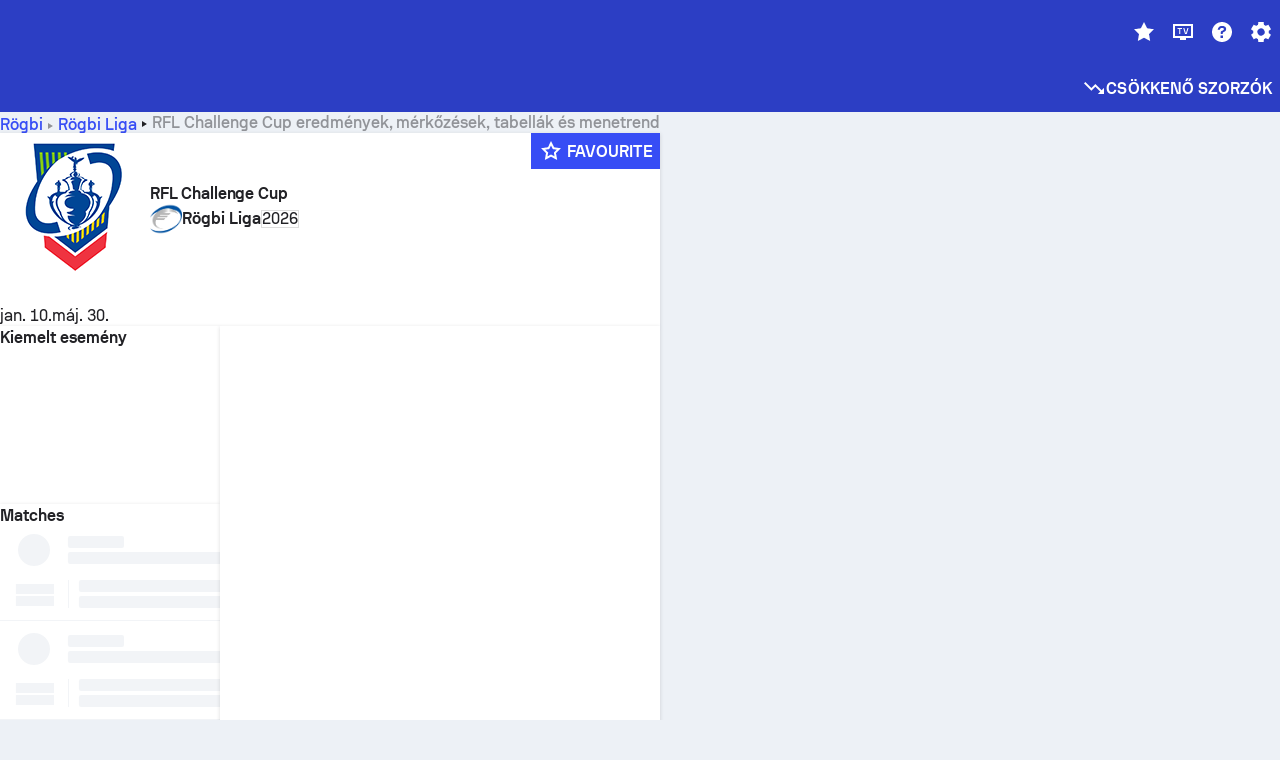

--- FILE ---
content_type: application/javascript
request_url: https://www.sofascore.com/_next/static/chunks/34331.2911773898c4ef66.js
body_size: 873
content:
!function(){try{var e="u">typeof window?window:"u">typeof global?global:"u">typeof self?self:{},t=(new e.Error).stack;t&&(e._sentryDebugIds=e._sentryDebugIds||{},e._sentryDebugIds[t]="18a981ed-fe71-4ee9-b4c4-112f0f57e4e9",e._sentryDebugIdIdentifier="sentry-dbid-18a981ed-fe71-4ee9-b4c4-112f0f57e4e9")}catch(e){}}();"use strict";(self.webpackChunk_N_E=self.webpackChunk_N_E||[]).push([[34331],{1157:(e,t,r)=>{r.d(t,{P0:()=>l.P}),r(37256),r(41650),r(73412),r(2417),r(18391),r(83637),r(13873),r(9080),r(96217),r(74458),r(39502),r(27519),r(58153),r(73293),r(39181),r(38514),r(4315),r(24489),r(74983),r(40165);var l=r(92592)},3230:(e,t,r)=>{r.d(t,{S:()=>c,_:()=>d});var l=r(6029),s=r(62042),i=r(20325),n=r(1157);function d(e,t){var r={};for(var l in e)Object.prototype.hasOwnProperty.call(e,l)&&0>t.indexOf(l)&&(r[l]=e[l]);if(null!=e&&"function"==typeof Object.getOwnPropertySymbols){var s=0;for(l=Object.getOwnPropertySymbols(e);s<l.length;s++)0>t.indexOf(l[s])&&Object.prototype.propertyIsEnumerable.call(e,l[s])&&(r[l[s]]=e[l[s]])}return r}"function"==typeof SuppressedError&&SuppressedError;let c=e=>{var{children:t,title:r,width:c,height:h,w:o,h:a,widthAttr:f,heightAttr:u,x:g,y:p,fill:y,stroke:b,style:v,className:w,isRtlPrevented:j}=e,x=d(e,["children","title","width","height","w","h","widthAttr","heightAttr","x","y","fill","stroke","style","className","isRtlPrevented"]);let[_,O]=(0,i.SO)(x);return(0,l.jsxs)("svg",Object.assign({width:c||o||f,height:h||a||u,style:v,x:g,y:p,fill:y,stroke:b},O,{className:(0,s.cx)(w,(0,n.P0)(Object.assign(Object.assign({},_),{isRtlPrevented:j}))),children:[r&&(0,l.jsx)("title",{children:r}),t]}))}},34331:(e,t,r)=>{r.r(t),r.d(t,{default:()=>i});var l=r(6029),s=r(3230);function i(e){return(0,l.jsxs)(s.S,Object.assign({widthAttr:"10",heightAttr:"14",fill:"none",viewBox:"0 0 10 14"},e,{children:[(0,l.jsx)("g",{clipPath:"url(#IconTrendingFire_svg__a)",children:(0,l.jsx)("path",{fill:"currentColor",d:"m7.5 4.9-.625.7V3.5L4.375 0v2.1L0 6.3v4.9L2.5 14h5l2.5-2.8V7.7zm1.25 5.719-1.25 1.4V11.2L5.625 9.1 5 8.4V5.6L3.75 7v2.8L2.5 8.4v3.619l-1.25-1.4V6.944l3.844-3.696.531.742V5.6L6.875 7h.731L8.75 8.281z"})}),(0,l.jsx)("defs",{children:(0,l.jsx)("clipPath",{id:"IconTrendingFire_svg__a",children:(0,l.jsx)("path",{fill:"currentColor",d:"M0 0h10v14H0z"})})})]}))}r(62042),r(20325),r(1157)}}]);

--- FILE ---
content_type: application/javascript; charset=UTF-8
request_url: https://www.sofascore.com/_next/static/chunks/pages/tournament-9a6c9f56d1f62bda.js
body_size: 21990
content:
!function(){try{var e="u">typeof window?window:"u">typeof global?global:"u">typeof self?self:{},t=(new e.Error).stack;t&&(e._sentryDebugIds=e._sentryDebugIds||{},e._sentryDebugIds[t]="e3667e17-66b2-4f4c-b8f8-a46a2b3257a6",e._sentryDebugIdIdentifier="sentry-dbid-e3667e17-66b2-4f4c-b8f8-a46a2b3257a6")}catch(e){}}(),(self.webpackChunk_N_E=self.webpackChunk_N_E||[]).push([[29097],{11061:(e,t,n)=>{var s=n(22479),a=1/0;e.exports=function(e){return e?(e=s(e))===a||e===-a?(e<0?-1:1)*17976931348623157e292:e==e?e:0:0===e?e:0}},13731:(e,t,n)=>{var s=n(53325),a=n(25725),i=Object.prototype.hasOwnProperty;e.exports=a(function(e,t,n){i.call(e,n)?e[n].push(t):s(e,n,[t])})},18645:(e,t,n)=>{"use strict";n.d(t,{eD:()=>i.e,pY:()=>a.p,tg:()=>s.t});var s=n(91407),a=n(91603),i=n(33480)},19794:(e,t,n)=>{"use strict";n.d(t,{s:()=>u});var s=n(6029),a=n(85232),i=n(20325),r=n(13731),l=n.n(r),o=n(59018),d=n.n(o);function u({onSeasonChange:e,seasons:t,seasonId:n,alignRight:r}){let o=l()(t,"year"),u=d()(t.map(e=>e.year)),m=t.find(e=>e.id===n)||t[0],c=m&&o[m.year],x=c?.length>1;return(0,s.jsxs)(i.so,{gap:"sm",wrap:"wrap",flex:{base:"[1 1 100%]",md:"auto"},mt:{base:"0",md:"sm",lg:"xs"},zIndex:"dropdown",children:[(0,s.jsx)(a.ms,{label:"Select season in unique tournament header",items:u,selectedItem:m?.year||u[0],onSelectedItemChange:({selectedItem:t})=>{if(t&&o[t]){let n=o[t];n.length&&e(n[0].id)}},alignRight:r,renderItem:e=>(0,s.jsx)(s.Fragment,{children:e?e.replace(/\b\d{2}(\d{2})\/\d{2}(\d{2})\b/g,"$1/$2"):""})}),x&&(0,s.jsx)(a.ms,{label:"Select season in unique tournament header",items:c,selectedItem:m,onSelectedItemChange:({selectedItem:t})=>{t&&e(t.id)},renderItem:(e,t)=>{if(e){var n,i;let r,l,o=e?.name||"";return(0,s.jsx)(a.EY,{textStyle:"body.small",color:"[inherit]",maxW:t?"10xl":void 0,truncate:!0,children:(n=o,i=m,(l=(r=n.replace(i.year,"").replace(i.year.replace(/\b\d{2}(\d{2})\/\d{2}(\d{2})\b/g,"$1/$2"),"")).match(/\b(\d{4}|\d{2})\b/g))&&l.forEach(e=>{i.year.includes(e)&&(r=r.replace(e,""))}),r.trim())})}return""},alignRight:!0},m.year)]})}},20137:(e,t,n)=>{"use strict";n.d(t,{E:()=>s});let s=(0,n(20325).I4)("div",{base:{bg:"surface.s1",border:"1px solid surface.s2",br:"lg",p:"lg",textStyle:"body.mediumParagraph",elevation:"2","& a":{color:"primary.default"},"& p":{margin:"0",paddingTop:"sm",paddingBottom:"md"},"& ul":{margin:"0",paddingBottom:"md",listStyleType:"none","& > li":{display:"flex","&:before":{content:"- ",mr:"sm"},"& + li":{marginTop:"sm"}}}}})},25725:(e,t,n)=>{var s=n(81648),a=n(78492),i=n(68988),r=n(91544);e.exports=function(e,t){return function(n,l){var o=r(n)?s:a,d=t?t():{};return o(n,e,i(l,2),d)}}},27458:(e,t,n)=>{"use strict";n.d(t,{i:()=>c});var s=n(6029),a=n(85232),i=n(20325),r=n(947),l=n(28149),o=n(9774),d=n(99203),u=n(35955),m=n(85272);function c({numberOfEditors:e,isOrganization:t,eventLocation:n,nickname:c,userId:x,hasStarted:p,isInLeagueHeader:h,onClick:g}){let j=(0,r.A)(),{isDesktop:y}=(0,a.$c)(),T=c?j.formatMessage({id:p?"edited_by":"event.createdBy"},{nickname:c}):j.formatMessage({id:"edited_by_more_editors"},{number:e}),f=(0,s.jsxs)(s.Fragment,{children:[(0,s.jsx)(a.EY,{textStyle:"assistive.default",color:"primary.default",children:T}),(0,s.jsx)(d._jO,{ml:"sm",height:16,width:16,color:"primary.default"})]}),b=(0,s.jsx)(o.u,{onClick:g,label:T,children:(0,s.jsx)(d._jO,{})}),v=h&&y?b:f;return c||e?(0,s.jsx)(l.Zp,{variant:h?"never":"desktop-only",children:(0,s.jsx)(i.so,{justify:"flex-end",align:"center",md:h?void 0:{px:"lg",py:"sm"},children:g?v:t?(0,s.jsx)("a",{href:"https://torneo.sofascore.com/",target:"_blank",rel:"noreferrer",children:v}):(0,s.jsx)(u.N_,{routeKey:"user",params:{userId:x},onClick:()=>(0,m.Zs)(n),children:v})})}):null}},28167:(e,t,n)=>{(window.__NEXT_P=window.__NEXT_P||[]).push(["/tournament",function(){return n(33495)}])},28696:(e,t,n)=>{"use strict";n.d(t,{l:()=>u,W:()=>m});var s=n(6029),a=n(46787),i=n(85232),r=n(62042),l=n(20325),o=n(23138);let d=(0,r.Fj)({base:{display:"inline-block",borderRadius:"md",px:"sm"},variants:{groundType:{[a.QWe.HardcourtIndoor]:{bg:"tennis.terrain.hardcourtIndoor"},[a.QWe.HardcourtOutdoor]:{bg:"tennis.terrain.hardcourtOutdoor"},[a.QWe.Hard]:{bg:"tennis.terrain.hardcourtOutdoor"},[a.QWe.CarpetIndoor]:{bg:"tennis.terrain.default"},[a.QWe.Grass]:{bg:"tennis.terrain.grass"},[a.QWe.Clay]:{bg:"tennis.terrain.clay"},[a.QWe.RedClay]:{bg:"tennis.terrain.clay"},[a.QWe.SyntheticOutdoor]:{bg:"tennis.terrain.default"},default:{bg:"tennis.terrain.default"}}}}),u=(0,l.I4)("div",d),m=({groundType:e})=>e?(0,s.jsx)(u,{groundType:e,children:(0,s.jsx)(i.EY,{display:"block",textStyle:"assistive.default",h:"lg",color:"surface.s1",children:(0,s.jsx)(o.n,{id:e})})}):null},33495:(e,t,n)=>{"use strict";n.r(t),n.d(t,{default:()=>n0});var s,a=n(6029),i=n(46787),r=n(27350),l=n(60378),o=n(27708);let d=[i.QCR.Football,i.QCR.Tennis],u={2122:{competitionName:"Champions League",gender:i.YT8.Male,type:"none"},9500:{competitionName:"Champions League",gender:i.YT8.Female,type:"none"},11457:{competitionName:"European Championship",gender:i.YT8.Male,type:"D"},11458:{competitionName:"European Championship",gender:i.YT8.Female,type:"D"},11459:{competitionName:"European Championship",gender:i.YT8.Mixed,type:"D"},11455:{competitionName:"European Championship",gender:i.YT8.Male,type:"S"},11456:{competitionName:"European Championship",gender:i.YT8.Female,type:"S"},9550:{competitionName:"ETTU Cup",gender:i.YT8.Male,type:"none"},9534:{competitionName:"ETTU Cup",gender:i.YT8.Female,type:"none"},564:{competitionName:"Olympic games",gender:i.YT8.Male,type:"S"},565:{competitionName:"Olympic games",gender:i.YT8.Female,type:"S"},1121:{competitionName:"Olympic games",gender:i.YT8.Male,type:"T"},1123:{competitionName:"Olympic games",gender:i.YT8.Female,type:"T"},11579:{competitionName:"World Championships",gender:i.YT8.Male,type:"S"},11586:{competitionName:"World Championships",gender:i.YT8.Female,type:"S"},11587:{competitionName:"World Championships",gender:i.YT8.Mixed,type:"D"},11580:{competitionName:"World Championships",gender:i.YT8.Male,type:"D"},11585:{competitionName:"World Championships",gender:i.YT8.Female,type:"D"},1966:{competitionName:"World Cup",gender:i.YT8.Male,type:"none"},1964:{competitionName:"World Cup",gender:i.YT8.Female,type:"none"},11604:{competitionName:"World Junior Championship",gender:void 0,type:"none"},10698:{competitionName:"World Junior Championship",gender:void 0,type:"none"},10697:{competitionName:"World Junior Championship",gender:void 0,type:"none"},10699:{competitionName:"World Junior Championship",gender:void 0,type:"none"},10700:{competitionName:"World Junior Championship",gender:void 0,type:"none"},15004:{competitionName:"Setka Cup",gender:i.YT8.Male,type:"none"},15007:{competitionName:"Setka Cup",gender:i.YT8.Female,type:"none"},15005:{competitionName:"TT Cup",gender:i.YT8.Male,type:"none"},15009:{competitionName:"TT Cup",gender:i.YT8.Female,type:"none"},15001:{competitionName:"Ukraine Win Cup",gender:i.YT8.Male,type:"none"},15068:{competitionName:"Ukraine Win Cup",gender:i.YT8.Female,type:"none"}},m=[i.QCR.Football,i.QCR.Basketball,i.QCR.Cricket,i.QCR.Darts,i.QCR.IceHockey,i.QCR.Handball,i.QCR.Volleyball,i.QCR.Rugby,i.QCR.AmericanFootball,i.QCR.Baseball],c=l.Ay.getInitialPageProps(e=>async({query:t,req:n,res:s,...a})=>{let l=n?n._originalUrl:a.asPath,d=r.z.getCurrentLocale(l),u=n&&n.params?n.params:t,c=Number(u.id);try{let t,n,a,l,x,[p,h,g,j,y,T]=await Promise.allSettled([i.jFR.fetchUniqueTournamentDetails(c),i.jFR.fetchUniqueTournamentSeasons(c),i.jFR.fetchUniqueTournamentSeo(c),i.jFR.fetchUniqueTournamentWinners(c),i.sdF.getEntityMeta("uniquetournament",c,d),m.includes(u.sport)?i.sdF.getSeoContent(i.wNW.UniqueTournament,c,d):Promise.reject()]);if("rejected"===p.status)throw Error("Unique tournament does not exist");let f=p.value.uniqueTournament,b="fulfilled"===h.status?h.value.seasons:[];s&&f.category.sport.slug===i.QCR.MMA&&(s.writeHead(301,{Location:r.z.getTranslatedRoute(d,"mma.organisation",{organisationId:f.id,slug:f.slug,sport:f.category.sport.slug}).route}),s.end()),s&&(f.slug!==u.tournament||f.category.slug!==u.category)&&(s.writeHead(301,{Location:r.z.getTranslatedRoute(d,"uniqueTournament",{...u,category:f.category.slug,tournament:f.slug}).route}),s.end());let v=b.length?b[0].id:void 0;if(v){let[e,s,r,o,d,u]=await Promise.allSettled([i.jFR.fetchUniqueTournamentInfo(c,v),i.jFR.fetchStandings(c,v),(0,i.m_X)(i.V3t.standings(c,v,i.lpv.Home)),(0,i.m_X)(i.V3t.events(c,v,!0)),(0,i.m_X)(i.V3t.events(c,v)),(0,i.m_X)(i.V3t.cupTrees(c,v))]);t="fulfilled"===e.status?e.value.info:void 0,n="fulfilled"===s.status?s.value.standings:void 0,a="fulfilled"===r.status&&r.value,l="fulfilled"===o.status&&"fulfilled"===d.status?o.value||d.value:void 0,x="fulfilled"===u.status}let w="fulfilled"===g.status?g.value.meta:void 0,C="fulfilled"===y.status?y.value.entityMeta:void 0,S="fulfilled"===T.status?T.value.content:void 0,I="fulfilled"===j.status?j.value.winners:void 0;return e.dispatch((0,o.Vy)(f.category.sport.slug)),{uniqueTournament:f,seasons:b,seo:w,info:t,uniqueTournamentWinners:I,params:u,meta:C,seoContent:S,locale:d,standings:n,hasHomeAwayStandings:a,hasEvents:l,hasCupTree:x}}catch(e){return s&&(s.statusCode=404),{error:e}}});var x=n(95669),p=n.n(x),h=n(20645),g=n(1487),j=n(26616),y=n(947),T=n(58771),f=n(55613),b=n(41077);function v({uniqueTournament:e}){let t=(0,y.A)(),n=(0,f.A)(),s=e.category,l=s.sport,o={"@context":"https://schema.org","@type":"BreadcrumbList",itemListElement:[{"@type":"ListItem",position:1,name:t.formatMessage({id:`sport.${l.slug}`}),item:`${i.VTF}${r.z.getTranslatedRoute(n,"eventList",{sport:l.slug}).route}`},{"@type":"ListItem",position:2,name:t.formatMessage({id:s.slug}),item:`${i.VTF}${r.z.getTranslatedRoute(n,"eventList.category",{sport:l.slug,category:s.slug}).route}`},{"@type":"ListItem",position:3,name:e.name}]},d={"@context":"https://schema.org","@type":"SportsOrganization",name:e.name,sport:l.name,logo:i.V3t.image(e.id),url:`https://www.sofascore.com/tournament/${l.slug}/${s.slug}/${e.slug}/${e.id}`,sameAs:(0,b._z)(e.id,n)};return(0,a.jsxs)(p(),{children:[(0,a.jsx)("script",{...(0,T.QQ)(o)}),",",(0,a.jsx)("script",{...(0,T.QQ)(d)}),","]})}var w=n(57920),C=n(35955);function S(){return(0,a.jsx)(w.fz,{id:"about.table.tennis.1",values:{ttlink:(...e)=>(0,a.jsx)(C.di,{translatedParams:{sport:i.QCR.TableTennis},children:e})}})}var I=n(60879);let k=e=>{switch(e){case 14749:case 14751:case 14747:case 14750:case 14748:return"ITTF Challenge Plus Oman Open";case 14691:case 14693:case 14689:case 14692:case 14690:return"ITTF Challenge Plus Portugal Open";case 14754:case 14752:case 14755:case 14753:return"ITTF Challenge Polish Open";case 14668:case 14666:case 14669:case 14664:case 14667:case 14665:return"ITTF Challenge Spanish Open";default:return null}};function q(e){var t;let n=k(e.uniqueTournament.id);if(!n)return null;let s=(t=e.uniqueTournament.name).includes("Women")?i.YT8.Female:t.includes("Mixed")?i.YT8.Mixed:t.includes("Boys")?"B":t.includes("Girls")?"G":i.YT8.Male,r=e.uniqueTournament.name.includes("Doubles")?"D":"S";return(0,a.jsxs)(I.J,{children:[(0,a.jsx)(w.fz,{id:"about.tt.ittf.challenge.1",values:{gender:s,type:r,tournamentName:n}}),(0,a.jsx)(S,{})]})}var Y=n(20325),_=n(55729),z=n(5527),M=n(33423),A=n(8025),P=n(79874),R=n(37527),E=n(13176),F=n(12313),D=n(48161),N=n(15943),H=n(81873),O=n(39441),L=n(17215),U=n(45860),W=n(58536),Q=n(97804),G=n(56677);let K=async([,e,t,n])=>{let[s,a]=await Promise.allSettled([(0,Q.w)(n)&&t?(0,i.TtD)(i.V3t.seasonTypes(e,t,"player")):Promise.resolve(null),G.f.includes(n)&&t?(0,i.TtD)(i.V3t.seasonTypes(e,t,"team")):Promise.resolve(null)]);return{playerResponse:"fulfilled"===s.status?s.value:null,teamResponse:"fulfilled"===a.status?a.value:null}};var $=n(85272),Z=n(98075),B=n(78845),V=n(33365),X=n(90248),J=n(53342);let ee={"davis-cup":"headerTitle.davis",challenger:"headerTitle.challenger",atp:"headerTitle.tennis.v1",wta:"headerTitle.tennis.v1","itf-men":"headerTitle.tennis.v1","itf-women":"headerTitle.tennis.v1"},et={1858:{id:"headerTitle.tt.bundesliga"},2122:{id:"headerTitle.tt.cl",values:{gender:i.YT8.Male}},9500:{id:"headerTitle.tt.cl",values:{gender:i.YT8.Female}},11457:{id:"headerTitle.tt.ec",values:{gender:i.YT8.Male,type:"D"}},11458:{id:"headerTitle.tt.ec",values:{gender:i.YT8.Female,type:"D"}},11459:{id:"headerTitle.tt.ec",values:{gender:i.YT8.Mixed,type:"D"}},11455:{id:"headerTitle.tt.ec",values:{gender:i.YT8.Male,type:"S"}},11456:{id:"headerTitle.tt.ec",values:{gender:i.YT8.Female,type:"S"}},9550:{id:"headerTitle.tt.ettu",values:{gender:i.YT8.Male}},9534:{id:"headerTitle.tt.ettu",values:{gender:i.YT8.Female}},564:{id:"headerTitle.tt.oly.wcships",values:{comp:"O",gender:i.YT8.Male,type:"S"}},565:{id:"headerTitle.tt.oly.wcships",values:{comp:"O",gender:i.YT8.Female,type:"S"}},1121:{id:"headerTitle.tt.oly.wcships",values:{comp:"O",gender:i.YT8.Male,type:"T"}},1123:{id:"headerTitle.tt.oly.wcships",values:{comp:"O",gender:i.YT8.Female,type:"T"}},11579:{id:"headerTitle.tt.oly.wcships",values:{comp:"WC",gender:i.YT8.Male,type:"S"}},11586:{id:"headerTitle.tt.oly.wcships",values:{comp:"WC",gender:i.YT8.Female,type:"S"}},11587:{id:"headerTitle.tt.oly.wcships",values:{comp:"WC",gender:i.YT8.Mixed,type:"D"}},11580:{id:"headerTitle.tt.oly.wcships",values:{comp:"WC",gender:i.YT8.Male,type:"D"}},11585:{id:"headerTitle.tt.oly.wcships",values:{comp:"WC",gender:i.YT8.Female,type:"D"}},1966:{id:"headerTitle.tt.wc",values:{gender:i.YT8.Male}},1964:{id:"headerTitle.tt.wc",values:{gender:i.YT8.Female}},11604:{id:"headerTitle.tt.junior.wc",values:{gender:i.YT8.Male,type:"S"}},10698:{id:"headerTitle.tt.junior.wc",values:{gender:i.YT8.Female,type:"S"}},10697:{id:"headerTitle.tt.junior.wc",values:{gender:i.YT8.Mixed,type:"D"}},10699:{id:"headerTitle.tt.junior.wc",values:{gender:i.YT8.Male,type:"D"}},10700:{id:"headerTitle.tt.junior.wc",values:{gender:i.YT8.Female,type:"D"}},15004:{id:"headerTitle.tt.setka.tt.uwc",values:{comp:"S",gender:i.YT8.Male}},15007:{id:"headerTitle.tt.setka.tt.uwc",values:{comp:"S",gender:i.YT8.Female}},15005:{id:"headerTitle.tt.setka.tt.uwc",values:{comp:"TT",gender:i.YT8.Male}},15009:{id:"headerTitle.tt.setka.tt.uwc",values:{comp:"TT",gender:i.YT8.Female}},15001:{id:"headerTitle.tt.setka.tt.uwc",values:{comp:"UWC",gender:i.YT8.Male}},15068:{id:"headerTitle.tt.setka.tt.uwc",values:{comp:"UWC",gender:i.YT8.Female}}};function en({uniqueTournament:e,year:t}){let{meta:n,seoContent:s}=(0,_.useContext)(j.x),r=(0,y.A)(),l=(0,J.N)(e),o=(0,F.Hw)(e.category);if(s?.heading)return(0,a.jsx)(a.Fragment,{children:s.heading});if(n&&n.h1)return(0,a.jsx)(a.Fragment,{children:n.h1});if(e.id===i.G6l.Euro&&t)return(0,a.jsx)(X.A,{id:"headerTitle.ut.euro",values:{year:t}});if(e.id===i.G6l.WorldCup)return(0,a.jsx)(X.A,{id:"headerTitle.ut.worldCup",values:{year:t}});let d=e.category.sport.slug;if(d===i.QCR.Tennis){let t=e.category.slug,n={categoryName:"itf-men"===t||"itf-women"===t?"ITF":o,tournamentName:e.name};if(0===n.tournamentName.indexOf(n.categoryName)&&(n.categoryName=""),2361===e.id||2600===e.id)return(0,a.jsx)(a.Fragment,{children:r.formatMessage({id:"headerTitle.tennis.v2"},n).trim()});if(ee[t])return(0,a.jsx)(a.Fragment,{children:r.formatMessage({id:ee[t]},n).trim()})}return d===i.QCR.TableTennis&&et[e.id]?(0,a.jsx)(X.A,{id:et[e.id].id,values:et[e.id].values}):(0,a.jsx)(X.A,{id:"headerTitle.standings",values:{item:l}})}var es=n(80712);let ea=(e,t)=>!!e?.winner||!!e?.newcomersUpperDivision?.length||!!e?.newcomersLowerDivision?.length||!!e?.newcomersOther?.length||!!e?.hostCountries?.length||!!e?.hostCity||!!e?.tier||!!t?.lowerDivisions?.length||!!t?.upperDivisions?.length||!!t?.linkedUniqueTournaments?.length;var ei=n(78383),er=n.n(ei),el=n(28149),eo=n(26408),ed=n(4416),eu=n(32523),em=n(71024),ec=n.n(em),ex=n(56674),ep=n(69670),eh=n(82003),eg=n(71151),ej=n(14456),ey=n(96784),eT=n(31175),ef=n(70699),eb=n(65149),ev=n(46005),ew=n(52427),eC=n(35538),eS=n(23486),eI=n(88826),ek=n(85232),eq=n(99203),eY=n(3566),e_=n(87800),ez=n(83729);let eM=({page:e})=>{let t=(0,y.A)(),n=(0,f.A)(),{isMobile:s}=(0,ek.$c)();if(!(0,ez._)(e,e_.e8))return null;let l=r.z.getTranslatedRoute(n,"fantasy").route;return(0,a.jsx)(eY.Q,{banner:{logo:(0,a.jsx)(eq.azT,{w:"100%",h:"100%",color:"onColor.primary"}),copy:{sectionTitle:t.formatMessage({id:"fantasy"}),description:t.formatMessage({id:"fantasy_ucl_banner_body"}),action:t.formatMessage({id:"fantasy_play_now_button"})},type:i.$pL.LogoBanner,background:i.jae.Image,campaignName:"promotion_ucl_fantasy",url:l,bgImageUrl:s?"/static/images/ucl-fantasy-promotion/ucl-fantasy-promotion-banner-mobile.png":"/static/images/ucl-fantasy-promotion/ucl-fantasy-promotion-banner-desktop.png"},isDismissible:s,location:e.location})};var eA=n(3008),eP=n(81470),eR=n(494),eE=n(80271),eF=n(65990),eD=n(76437);function eN({uniqueTournamentId:e}){let t=(0,eR.wA)(),{data:n,isLoading:s}=(0,U.Ay)(i.V3t.featuredEvents(e),{onSuccess:e=>t((0,eD.oU)(e.featuredEvents))}),r=(0,eP.b)(e,"anything");return s?(0,a.jsxs)(el.Zp,{children:[(0,a.jsx)(el.Zp.Header,{titleId:"tournament.featuredEvent"}),(0,a.jsx)(Y.az,{h:"[154px]"})]}):(0,a.jsx)(a.Fragment,{children:n?.featuredEvents.map(e=>(0,a.jsx)(eE.S,{isLoading:!1,events:[e],hideEventTitle:!0,children:(0,a.jsx)(eF.Y,{event:e,brandedOddsProviderId:r?.oddsProviderId})},e.id))})}var eH=n(14871),eO=n(13692),eL=n(17533),eU=n(77015),eW=n(97592),eQ=n(22265),eG=n(90120);let eK=({player:e,team:t,popularityRanking:n})=>{let s=i.USm.includes(t.sport.slug);return(0,a.jsx)(C.uc,{player:e,sportSlug:t.sport.slug,children:(0,a.jsxs)(Y.so,{flexGrow:"1",align:"center",w:"100%",px:"lg",py:"sm",cursor:"pointer",_hover:{bg:"surface.s2"},direction:"row",justify:"space-between",children:[(0,a.jsxs)(Y.so,{children:[(0,a.jsx)(Y.so,{w:"lg",align:"center",justify:"center",children:(0,a.jsx)(ek.EY,{textStyle:"body.small",children:n})}),(0,a.jsxs)(Y.az,{position:"relative",w:"3xl",h:"3xl",mx:"md",children:[(0,a.jsx)(eU.t,{id:e.id,name:e.name,size:"3xl"}),e.country&&(0,a.jsx)(Y.so,{position:"absolute",bottom:"[0px]",right:"[0px]",children:(0,a.jsx)(eU.w,{alpha2:e.country.alpha2,h:"16px",w:"16px"})})]}),(0,a.jsxs)(Y.so,{direction:"column",justify:"center",align:"flex-start",children:[(0,a.jsx)(ek.EY,{lineHeight:"md",children:(0,a.jsx)(eQ.c,{entity:e})}),(0,a.jsx)(ek.EY,{display:"block",mt:"xs",textAlign:"end",textStyle:"assistive.default",color:"neutrals.nLv3",textTransform:"capitalize",children:(0,a.jsx)(X.A,{id:"basic.followersWithCount",values:{n:(0,a.jsx)(ek.EY,{textStyle:"assistive.default",color:"primary.default",children:(0,eG.A)(e.userCount)})}})})]})]}),s&&(0,a.jsx)(eW.e,{entity:i.bq7.Players,id:e.id,location:N.y.PopularPlayers,type:N.b.Player})]})})};function e$({popularPlayers:e}){let[t,n]=(0,_.useState)(!1),s=e.length>5,i=t?e:e.slice(0,5);return(0,a.jsxs)(el.Zp,{children:[(0,a.jsx)(el.Zp.Header,{titleId:"tournament.popularPlayers"}),i.map((e,t)=>(0,a.jsx)(eK,{team:e.team,player:e.player,popularityRanking:t+1},e.player.id)),(0,a.jsx)(el.Zp.Footer,{ctaParams:s?{messageId:t?"show_less":"show_more",onClick:()=>n(e=>!e),icon:t?eL.X.Up:eL.X.Down}:void 0})]})}var eZ=n(59721),eB=n(34141);let eV=({uniqueTournament:e})=>(0,a.jsxs)(Y.so,{p:"lg",children:[(0,a.jsx)(Y.so,{children:(0,a.jsx)(eZ.e,{id:e.id})}),(0,a.jsxs)(Y.so,{direction:"column",align:"flex-start",justify:"center",ml:"sm",children:[(0,a.jsx)(ek.H3,{textStyle:"display.large",children:(0,a.jsx)(eB.O,{uniqueTournament:e})}),(0,a.jsx)(ek.EY,{textStyle:"assistive.default",color:"neutrals.nLv3",children:(0,a.jsx)(X.A,{id:"tournament.popularPlayers"})})]})]});function eX({popularPlayers:e,uniqueTournament:t}){let[n,s]=(0,_.useState)(!1),i=e?.slice(0,3);return(0,a.jsxs)(a.Fragment,{children:[(0,a.jsxs)(el.Zp,{children:[(0,a.jsx)(el.Zp.Header,{titleId:"tournament.popularPlayers"}),i.map((e,t)=>(0,a.jsx)(eK,{team:e.team,player:e.player,popularityRanking:t+1},e.player.id)),(0,a.jsx)(el.Zp.Footer,{ctaParams:{messageId:"basic.seeAllPlayers",onClick:()=>s(e=>!e),icon:eL.X.Right}})]}),(0,a.jsx)(ek.Xn,{isOpen:n,onClose:()=>s(!1),header:(0,a.jsx)(eV,{uniqueTournament:t}),size:"contentFit",children:(0,a.jsx)(Y.so,{h:"100%",w:"100%",direction:"column",children:e.map((e,t)=>(0,a.jsx)(eK,{team:e.team,player:e.player,popularityRanking:t+1},e.player.id))})})]})}function eJ({uniqueTournament:e,seasonId:t}){let n=56953===t&&e.id===i.G6l.Euro||57114===t&&e.id===i.G6l.CopaAmerica,{data:s}=(0,U.Ay)(n?i.V3t.topFollowedPlayers(e.id,t):null);return s?(0,a.jsxs)(a.Fragment,{children:[(0,a.jsx)(Y.az,{hideBelow:"md",maxW:"[440px]",children:(0,a.jsx)(e$,{popularPlayers:s?.topFollowedPlayers})}),(0,a.jsx)(Y.az,{display:{md:"none"},children:(0,a.jsx)(eX,{popularPlayers:s?.topFollowedPlayers,uniqueTournament:e})})]}):null}var e0=n(33144),e1=n(1901);let e2=({team:e,popularityRanking:t})=>{let n=(0,e1.o)();return(0,a.jsx)(C.gT,{team:e,sport:n,children:(0,a.jsxs)(Y.so,{flexGrow:"1",align:"center",w:"100%",px:"lg",py:"sm",cursor:"pointer",_hover:{bg:"surface.s2"},direction:"row",justify:"space-between",children:[(0,a.jsxs)(Y.so,{children:[(0,a.jsx)(Y.so,{w:"lg",align:"center",justify:"center",children:(0,a.jsx)(ek.EY,{textStyle:"body.small",color:"neutrals.nLv1",children:t})}),(0,a.jsx)(Y.az,{position:"relative",w:"3xl",h:"3xl",mx:"md",children:(0,a.jsx)(e0.p,{id:e.id,name:e.name,size:"3xl"})}),(0,a.jsxs)(Y.so,{direction:"column",justify:"center",align:"flex-start",children:[(0,a.jsx)(ek.EY,{lineHeight:"md",textStyle:"body.medium",color:"neutrals.nLv1",children:(0,a.jsx)(eQ.c,{entity:e})}),(0,a.jsx)(ek.EY,{display:"block",mt:"xs",textAlign:"end",textStyle:"assistive.default",color:"neutrals.nLv3",textTransform:"capitalize",children:(0,a.jsx)(X.A,{id:"basic.followersWithCount",values:{n:(0,a.jsx)(ek.EY,{textStyle:"assistive.default",color:"primary.default",children:(0,eG.A)(e.userCount)})}})})]})]}),(0,a.jsx)(eW.e,{entity:i.bq7.Teams,id:e.id,location:N.y.PopularTeams,type:N.b.Team})]})})},e8=({uniqueTournament:e})=>(0,a.jsxs)(Y.so,{p:"lg",children:[(0,a.jsx)(Y.so,{children:(0,a.jsx)(eZ.e,{id:e.id})}),(0,a.jsxs)(Y.so,{direction:"column",align:"flex-start",justify:"center",ml:"sm",children:[(0,a.jsx)(ek.H3,{textStyle:"display.large",color:"neutrals.nLv1",children:(0,a.jsx)(eB.O,{uniqueTournament:e})}),(0,a.jsx)(ek.EY,{textStyle:"assistive.default",color:"neutrals.nLv3",children:(0,a.jsx)(X.A,{id:"tournament.popularTeams"})})]})]});function e5({uniqueTournament:e,seasonId:t}){let n=74858===t&&e.id===i.G6l.SofascoreClubNXTU14,{data:s}=(0,U.Ay)(n?i.V3t.topFollowedTeams(e.id,t):null),r=s?.topFollowedTeams||[],{isMobile:l}=(0,ek.$c)(),[o,d]=(0,_.useState)(!1),u=[...r].slice(0,l?3:5);return r.length?(0,a.jsxs)(a.Fragment,{children:[(0,a.jsxs)(el.Zp,{children:[(0,a.jsx)(el.Zp.Header,{titleId:"tournament.popularTeams"}),(!l&&o?r:u).map((e,t)=>(0,a.jsx)(e2,{team:e,popularityRanking:t+1},e.id)),(0,a.jsx)(el.Zp.Footer,{ctaParams:u.length<r.length&&{messageId:l?"basic.seeAllTeams":o?"show_less":"show_more",onClick:()=>d(e=>!e),icon:l?eL.X.Right:o?eL.X.Up:eL.X.Down}})]}),l&&(0,a.jsx)(ek.Xn,{isOpen:o,onClose:()=>d(!1),header:(0,a.jsx)(e8,{uniqueTournament:e}),children:(0,a.jsx)(Y.so,{h:"100%",w:"100%",direction:"column",pb:"xl",children:r.map((e,t)=>(0,a.jsx)(e2,{team:e,popularityRanking:t+1},e.id))})})]}):null}var e4=n(46841),e3=n(55783);let e6=ec()(()=>Promise.resolve().then(n.bind(n,56134)),{loadableGenerated:{webpack:()=>[56134]},ssr:!1,loading:()=>(0,a.jsx)(eu.E,{uniqueKey:"unique-tournament-media-cl-2",br:"lg"})}),e9=ec()(()=>Promise.all([n.e(60199),n.e(68888)]).then(n.bind(n,30258)),{loadableGenerated:{webpack:()=>[30258]},ssr:!1,loading:()=>(0,a.jsxs)(el.Zp,{children:[(0,a.jsx)(el.Zp.Header,{titleId:"matches",values:{sport:i.QCR.Football}}),(0,a.jsx)(ey.A,{initialEventCount:12})]})});function e7({uniqueTournament:e,seasons:t,activeSeasonId:n,hasEvents:s,hasPlayerOfTheSeason:r,hasMedia:l}){let o=eb.g[e.id],d=o&&o?.historyHighlightsEndYear,u=e.category.sport.slug,m=u===i.QCR.Football,c=t[0],x=c?.id===n,p=(0,eP.b)(e.id,"banner"),h=t[0]?.id===n,g=(0,ev.I)(e.id,{location:$.XN.LeagueScreen,entity:e});return(0,a.jsxs)(a.Fragment,{children:[x&&(0,a.jsx)(eN,{uniqueTournamentId:e.id}),(!h||s||!n)&&(0,a.jsx)(ex.t,{tag:"UniqueTournamentEventList",children:(0,a.jsx)(ep.MC,{value:{isNarrow:!0,isShort:i.HwS.includes(u),location:N.y.MatchesSection},children:n?(0,a.jsx)(e9,{uniqueTournamentId:e.id,seasonId:n,isGrouping:!0},`UniqueTournamentEventList-${e.id}-${n}`):(0,a.jsx)(eT.A,{entity:i.wNW.UniqueTournament,id:e.id,isGrouping:!0})})}),n&&(0,a.jsx)(e4.default,{uniqueTournamentId:e.id,seasonId:n}),m&&r&&(0,a.jsx)(eH.D,{uniqueTournamentId:e.id,seasonId:n,showLoader:!!(!x||e.endDateTimestamp&&e?.endDateTimestamp<Date.now()/1e3)}),m&&!r&&x&&(0,a.jsx)(eO.a,{uniqueTournamentId:e.id,seasonId:n}),(0,a.jsx)(eM,{page:{location:$.XN.LeagueScreen,entity:e}}),(0,a.jsx)(eS.Y,{page:{location:$.XN.LeagueScreen,entity:e}}),(0,a.jsx)(eC._,{page:{location:$.XN.LeagueScreen,entity:e}}),(0,a.jsx)(eI.U,{page:{location:$.XN.LeagueScreen,entity:e}}),(0,a.jsx)(eA.y,{location:$.XN.LeagueScreen}),(0,a.jsx)(e3.H,{uniqueTournament:e,seasonId:n,sportSlug:e.category.sport.slug}),(0,a.jsx)(eJ,{uniqueTournament:e,seasonId:n}),(0,a.jsx)(e5,{uniqueTournament:e,seasonId:n}),d&&(0,a.jsx)(el.Zp,{children:(0,a.jsx)(Y.az,{br:"xl",overflow:"hidden",children:(0,a.jsx)(ew.j,{uniqueTournament:e,tournament:o,seasons:t})})}),l&&(0,a.jsx)(eh.q,{persist:!0,loader:(0,a.jsx)(eu.E,{uniqueKey:"unique-tournament-in-viewport-cl",br:"lg"}),children:(0,a.jsx)(e6,{"data-key":"UTMedia",uniqueTournamentId:e.id},"UTMedia")}),(0,a.jsx)(eg.Z,{entity:"unique-tournament",entityId:e.id,location:$.XN.LeagueScreen,entityBackgroundImageUrl:i.V3t.image(e.id,!0),additionalBanners:g,shouldFetch:e.showBanner}),p&&(0,a.jsx)(ej.m,{branding:p,id:e.id,entity:"unique-tournament",location:"league_details"}),(0,a.jsx)(ef.pk,{utIds:[e.id]})]})}let te=ec()(()=>n.e(70845).then(n.bind(n,70845)),{loadableGenerated:{webpack:()=>[70845]},ssr:!1,loading:()=>(0,a.jsx)(Y.az,{h:"[500px]"})});function tt({uniqueTournamentId:e,seasonId:t,isCurrentSeason:n}){return(0,a.jsx)(ek.tU.Panel,{tabKey:O.x.Draft,children:(0,a.jsx)(te,{uniqueTournamentId:e,seasonId:t,isCurrentSeason:n})})}let tn=ec()(()=>Promise.all([n.e(62523),n.e(43831)]).then(n.bind(n,43831)),{loadableGenerated:{webpack:()=>[43831]},ssr:!1,loading:()=>(0,a.jsx)(Y.az,{h:"[500px]"})});function ts({uniqueTournamentId:e,seasonId:t}){return(0,a.jsx)(ek.tU.Panel,{tabKey:O.x.Transactions,children:(0,a.jsx)(tn,{uniqueTournamentId:e,seasonId:t})})}var ta=n(90694);function ti({team:e}){return e?(0,a.jsx)(w.fz,{id:"about.title.holder",values:{teamlink:(...t)=>(0,a.jsx)(C.gT,{team:e,sport:i.QCR.TableTennis,children:t}),titleHolder:(0,a.jsx)(ta.Rm,{team:e})}}):null}function tr(e){return(0,a.jsxs)(I.J,{children:[(0,a.jsx)(w.fz,{id:"about.ecl.1"}),(0,a.jsx)(ti,{team:e.uniqueTournament.titleHolder}),(0,a.jsx)(w.fz,{id:"about.ecl.2"}),(0,a.jsx)(S,{})]})}function tl({holder:e,most:t}){return e&&t?(0,a.jsx)(w.fz,{id:"about.title.holder.most.titles",values:{titleHolder:e.name,mostTitles:t.name,holderlink:(...t)=>(0,a.jsx)(C.gT,{team:e,sport:i.QCR.TableTennis,children:t}),mostlink:(...e)=>(0,a.jsx)(C.gT,{team:t,sport:i.QCR.TableTennis,children:e})}}):null}function to(){return(0,a.jsx)(w.fz,{id:"about.table.tennis.2",values:{ttlink:(...e)=>(0,a.jsx)(C.di,{translatedParams:{sport:i.QCR.TableTennis},children:e})}})}function td(e){return(0,a.jsxs)(I.J,{children:[(0,a.jsx)(w.fz,{id:"about.wcl.1"}),(0,a.jsx)(tl,{holder:e.uniqueTournament.titleHolder,most:e.uniqueTournament.mostTitlesTeams?.[0]}),(0,a.jsx)(w.fz,{id:"about.wcl.2"}),(0,a.jsx)(to,{})]})}function tu(e){return(0,a.jsxs)(I.J,{children:[(0,a.jsx)(w.fz,{id:"about.tt.ettu.men.1",values:{ecllink:(...e)=>(0,a.jsx)(C.N_,{routeKey:"uniqueTournament",params:{id:2122,tournament:"champions-league",category:"international"},translatedParams:{sport:i.QCR.TableTennis},children:e})}}),(0,a.jsx)(w.fz,{id:"about.tt.ettu.men.2"}),(0,a.jsx)(ti,{team:e.uniqueTournament.titleHolder}),(0,a.jsx)(w.fz,{id:"about.tt.ettu.men.3"}),(0,a.jsx)(S,{})]})}function tm(e){return(0,a.jsxs)(I.J,{children:[(0,a.jsx)(w.fz,{id:"about.tt.ettu.women.1",values:{ecllink:(...e)=>(0,a.jsx)(C.N_,{routeKey:"uniqueTournament",params:{id:9500,tournament:"champions-league-women",category:"international"},translatedParams:{sport:i.QCR.TableTennis},children:e})}}),(0,a.jsx)(w.fz,{id:"about.tt.ettu.women.2"}),(0,a.jsx)(ti,{team:e.uniqueTournament.titleHolder}),(0,a.jsx)(w.fz,{id:"about.tt.ettu.women.3"}),(0,a.jsx)(S,{})]})}function tc(e){return(0,a.jsxs)(I.J,{children:[(0,a.jsx)(w.fz,{id:"about.tt.ec.1",values:{gender:e.gender,type:e.type}}),e.uniqueTournament.titleHolder&&(0,a.jsx)(w.fz,{id:"about.tt.ec.2",values:{titleHolderName:e.uniqueTournament.titleHolder.name,teamlink:(...t)=>e.uniqueTournament.titleHolder?(0,a.jsx)(C.gT,{team:e.uniqueTournament.titleHolder,sport:i.QCR.TableTennis,children:t}):(0,a.jsx)(a.Fragment,{}),gender:e.gender,type:e.type}}),(0,a.jsx)(S,{})]})}function tx({tournamentName:e,gender:t}){return(0,a.jsxs)(I.J,{children:[(0,a.jsx)(w.fz,{id:"about.tt.generic.1",values:{tournamentName:e,gender:t}}),(0,a.jsx)(S,{})]})}function tp(e){return(0,a.jsxs)(I.J,{children:[(0,a.jsx)(w.fz,{id:"about.tt.olympics.1",values:{gender:e.gender,type:e.type}}),e.uniqueTournament.titleHolder&&(0,a.jsx)(w.fz,{id:"about.tt.olympics.2",values:{titleHolderName:e.uniqueTournament.titleHolder.name,teamlink:(...t)=>e.uniqueTournament.titleHolder?(0,a.jsx)(C.gT,{team:e.uniqueTournament.titleHolder,sport:i.QCR.TableTennis,children:t}):(0,a.jsx)(a.Fragment,{}),gender:e.gender,type:e.type}}),(0,a.jsx)(S,{})]})}function th(e){return(0,a.jsxs)(I.J,{children:[(0,a.jsx)(w.fz,{id:"about.tt.setka.cup",values:{gender:e.gender}}),(0,a.jsx)(S,{})]})}function tg(e){return(0,a.jsxs)(I.J,{children:[(0,a.jsx)(w.fz,{id:"about.ttbl.1"}),(0,a.jsx)(ti,{team:e.uniqueTournament.titleHolder}),(0,a.jsx)(S,{})]})}function tj(e){return(0,a.jsxs)(I.J,{children:[(0,a.jsx)(w.fz,{id:"about.tt.wchips.1",values:{gender:e.gender,type:e.type}}),e.uniqueTournament.titleHolder&&(0,a.jsx)(w.fz,{id:"about.tt.wchips.2",values:{titleHolderName:e.uniqueTournament.titleHolder.name,teamlink:(...t)=>e.uniqueTournament.titleHolder?(0,a.jsx)(C.gT,{team:e.uniqueTournament.titleHolder,sport:i.QCR.TableTennis,children:t}):(0,a.jsx)(a.Fragment,{}),gender:e.gender,type:e.type}}),(0,a.jsx)(S,{})]})}function ty(e){return(0,a.jsxs)(I.J,{children:[(0,a.jsx)(w.fz,{id:"about.tt.wc.1",values:{gender:e.gender,startYear:e.startYear}}),(0,a.jsx)(ek.Li,{ml:"xl",children:(0,a.jsx)(X.A,{id:"about.tt.wc.bullet.1"})}),(0,a.jsx)(ek.Li,{ml:"xl",children:(0,a.jsx)(X.A,{id:"about.tt.wc.bullet.2"})}),(0,a.jsx)(ek.Li,{ml:"xl",children:(0,a.jsx)(X.A,{id:"about.tt.wc.bullet.3"})}),(0,a.jsx)(ek.Li,{ml:"xl",children:(0,a.jsx)(X.A,{id:"about.tt.wc.bullet.4"})}),(0,a.jsx)(ek.Li,{ml:"xl",children:(0,a.jsx)(X.A,{id:"about.tt.wc.bullet.5"})}),(0,a.jsx)(ek.Li,{ml:"xl",children:(0,a.jsx)(X.A,{id:"about.tt.wc.bullet.6"})}),e.uniqueTournament.titleHolder&&(0,a.jsx)(w.fz,{id:"about.tt.wc.2",values:{titleHolderName:e.uniqueTournament.titleHolder.name,teamlink:(...t)=>e.uniqueTournament.titleHolder?(0,a.jsx)(C.gT,{team:e.uniqueTournament.titleHolder,sport:i.QCR.TableTennis,children:t}):(0,a.jsx)(a.Fragment,{}),gender:e.gender}}),(0,a.jsx)(S,{})]})}function tT(e){return(0,a.jsxs)(I.J,{children:[(0,a.jsx)(w.fz,{id:"about.tt.wc.women.1",values:{gender:e.gender,startYear:e.startYear}}),(0,a.jsx)(ek.Li,{ml:"xl",children:(0,a.jsx)(X.A,{id:"about.tt.wc.bullet.1"})}),(0,a.jsx)(ek.Li,{ml:"xl",children:(0,a.jsx)(X.A,{id:"about.tt.wc.bullet.2"})}),(0,a.jsx)(ek.Li,{ml:"xl",children:(0,a.jsx)(X.A,{id:"about.tt.wc.bullet.3"})}),(0,a.jsx)(ek.Li,{ml:"xl",children:(0,a.jsx)(X.A,{id:"about.tt.wc.bullet.4"})}),(0,a.jsx)(ek.Li,{ml:"xl",children:(0,a.jsx)(X.A,{id:"about.tt.wc.bullet.5"})}),(0,a.jsx)(ek.Li,{ml:"xl",children:(0,a.jsx)(X.A,{id:"about.tt.wc.bullet.6"})}),e.uniqueTournament.titleHolder&&(0,a.jsx)(w.fz,{id:"about.tt.wc.2",values:{titleHolderName:e.uniqueTournament.titleHolder.name,teamlink:(...t)=>e.uniqueTournament.titleHolder?(0,a.jsx)(C.gT,{team:e.uniqueTournament.titleHolder,sport:i.QCR.TableTennis,children:t}):(0,a.jsx)(a.Fragment,{}),gender:e.gender}}),(0,a.jsx)(to,{})]})}function tf(e){return(0,a.jsxs)(I.J,{children:[(0,a.jsx)(w.fz,{id:"about.tt.junior.wchips.1",values:{gender:e.gender,type:e.type}}),(0,a.jsx)(S,{})]})}function tb(e){switch(e.uniqueTournament.id){case 1858:return(0,a.jsx)(tg,{...e});case 2122:return(0,a.jsx)(tr,{...e});case 9500:return(0,a.jsx)(td,{...e});case 11457:return(0,a.jsx)(tc,{...e,gender:i.YT8.Male,type:"D"});case 11458:return(0,a.jsx)(tc,{...e,gender:i.YT8.Female,type:"D"});case 11459:return(0,a.jsx)(tc,{...e,gender:i.YT8.Mixed,type:"D"});case 11455:return(0,a.jsx)(tc,{...e,gender:i.YT8.Male,type:"S"});case 11456:return(0,a.jsx)(tc,{...e,gender:i.YT8.Female,type:"S"});case 9550:return(0,a.jsx)(tu,{...e});case 9534:return(0,a.jsx)(tm,{...e});case 564:return(0,a.jsx)(tp,{...e,gender:i.YT8.Male,type:"S"});case 565:return(0,a.jsx)(tp,{...e,gender:i.YT8.Female,type:"S"});case 1121:return(0,a.jsx)(tp,{...e,gender:i.YT8.Male,type:"T"});case 1123:return(0,a.jsx)(tp,{...e,gender:i.YT8.Female,type:"T"});case 11579:return(0,a.jsx)(tj,{...e,gender:i.YT8.Male,type:"S"});case 11586:return(0,a.jsx)(tj,{...e,gender:i.YT8.Female,type:"S"});case 11587:return(0,a.jsx)(tj,{...e,gender:i.YT8.Mixed,type:"D"});case 11580:return(0,a.jsx)(tj,{...e,gender:i.YT8.Male,type:"D"});case 11585:return(0,a.jsx)(tj,{...e,gender:i.YT8.Female,type:"D"});case 1966:return(0,a.jsx)(ty,{...e,gender:i.YT8.Male,startYear:1908});case 1964:return(0,a.jsx)(tT,{...e,gender:i.YT8.Female,startYear:1996});case 11604:return(0,a.jsx)(tf,{...e,gender:i.YT8.Male,type:"S"});case 10698:return(0,a.jsx)(tf,{...e,gender:i.YT8.Female,type:"S"});case 10697:return(0,a.jsx)(tf,{...e,gender:i.YT8.Mixed,type:"D"});case 10699:return(0,a.jsx)(tf,{...e,gender:i.YT8.Male,type:"D"});case 10700:return(0,a.jsx)(tf,{...e,gender:i.YT8.Female,type:"D"});case 15004:return(0,a.jsx)(th,{...e,gender:i.YT8.Male});case 15007:return(0,a.jsx)(th,{...e,gender:i.YT8.Female});case 15005:return(0,a.jsx)(tx,{tournamentName:"TT Cup",gender:i.YT8.Male});case 15009:return(0,a.jsx)(tx,{tournamentName:"TT Cup",gender:i.YT8.Female});case 15001:return(0,a.jsx)(tx,{tournamentName:"Ukraine Win Cup",gender:i.YT8.Male});case 15068:return(0,a.jsx)(tx,{tournamentName:"Ukraine Win Cup",gender:i.YT8.Female});default:return(0,a.jsx)(q,{...e})}}var tv=n(85767);function tw(e){let{meta:t,seoContent:n}=(0,_.useContext)(j.x);if(n?.about)return(0,a.jsx)(tv.J,{children:(0,a.jsx)("div",{dangerouslySetInnerHTML:{__html:n?.about}})});if(t&&t.about)return(0,a.jsx)(tv.J,{children:(0,a.jsx)("div",{dangerouslySetInnerHTML:{__html:t.about}})});switch(e.details.category.sport.slug){case i.QCR.Tennis:return(0,a.jsx)(tv.H,{...e});case i.QCR.TableTennis:return(0,a.jsx)(tb,{uniqueTournament:e.details});default:return null}}var tC=n(90436),tS=n.n(tC),tI=n(9922),tk=n.n(tI),tq=n(98423);let tY=({name:e,image:t})=>(0,a.jsxs)(Y.so,{_hover:{bg:"surface.s2"},px:{mdDown:"sm",md:"lg"},py:"xs",gap:"lg",align:"center",children:[t,(0,a.jsx)(ek.EY,{children:e})]});function t_({title:e,tournaments:t,teams:n,sport:s}){let i=[];t?.length&&i.push(...t.map(e=>(0,a.jsx)(C.tQ,{tournament:e,children:(0,a.jsx)(tY,{image:(0,a.jsx)(tq.e,{size:"2xl",...e}),name:(0,a.jsx)(eB.O,{uniqueTournament:e})})},e.id)));let r=n?.filter(Boolean);return(r?.length&&i.push(...r.map(e=>(0,a.jsx)(C.gT,{sport:s,team:e,children:(0,a.jsx)(tY,{image:(0,a.jsx)(tq.p,{size:"2xl",...e}),name:(0,a.jsx)(ta.Rm,{team:e})})},e.id))),i.length)?(0,a.jsxs)(el.Zp,{children:[(0,a.jsx)(el.Zp.Header,{titleId:e}),i,(0,a.jsx)(el.Zp.Footer,{})]}):null}var tz=n(84791);let tM=JSON.parse('{"Division level":"divisionLevel","Number of rounds":"numberOfRounds","averageGoals":"football_avg_goals","homeTeamWins":"home_team_wins","Draws":"draws","awayTeamWins":"away_team_wins","Yellow cards":"yellow_cards","yellowCards":"football_yellow_cards","redCards":"red_cards","Total prize money":"totalPrizeMoney","Ground type":"surface","Start date":"startDate","End date":"endDate","Continent":"continent","Number of sets":"numberOfSets","Prize currency":"prizeCurrency","Number of competitors":"numberOfCompetitors"}');var tA=n(69350);let tP=({id:e})=>(0,a.jsx)(X.A,{id:(0,tA.OX)(tM,e)}),tR=["goals","averageGoals","homeTeamWins","awayTeamWins","draws","yellowCards","redCards","numberOfRounds","hostCity","numberOfCompetitors","totalPrizeMoneyRaw","tier","numberOfSets","totalPrizeMoney"],tE=new Set(["numberOfCompetitors"]),tF=(e,t,n)=>tE.has(e)?void 0!==t[e]&&n:void 0!==t[e],tD=(e,t)=>!!e&&tR.some(n=>tF(n,e,t));function tN({facts:e,isCurrentSeason:t}){return tD(e,t)?(0,a.jsxs)(Y.az,{pb:"sm",children:[(0,a.jsx)(el.Zp.Header,{title:(0,a.jsx)(ek.EY,{textTransform:"capitalize",textStyle:"display.medium",lineHeight:"24px",children:(0,a.jsx)(X.A,{id:"tournament.facts"})})}),tR.map(n=>tF(n,e,t)?(0,a.jsxs)(Y.so,{py:"sm",px:{mdDown:"sm",md:"lg"},justify:"space-between",align:"center",children:[(0,a.jsx)(ek.EY,{children:(0,a.jsx)(tP,{id:n})}),(0,a.jsx)(ek.EY,{children:"totalPrizeMoney"===n&&e.totalPrizeMoney?(0,a.jsx)(tz.o,{parsedMoney:(0,i.oaz)(e.totalPrizeMoney)}):e[n]})]},n):null)]}):null}function tH({countries:e,city:t}){let n=e?.length?e.join(", "):null,s=(e?.length||0)>1,i=(t||"").split(",").length>1;return n||t?(0,a.jsxs)(Y.az,{pb:"sm",children:[(0,a.jsx)(el.Zp.Header,{titleId:"tournament.host"}),n&&(0,a.jsxs)(Y.so,{py:"sm",px:{mdDown:"sm",md:"lg"},justify:"space-between",gap:"lg",children:[(0,a.jsx)(ek.EY,{children:(0,a.jsx)(X.A,{id:s?"countries":"country"})}),(0,a.jsx)(ek.EY,{textAlign:"end",children:n})]}),t&&(0,a.jsxs)(Y.so,{py:"sm",px:{mdDown:"sm",md:"lg"},justify:"space-between",gap:"lg",children:[(0,a.jsx)(ek.EY,{children:(0,a.jsx)(X.A,{id:i?"cities":"city"})}),(0,a.jsx)(ek.EY,{textAlign:"end",children:t})]})]}):null}function tO({team:e,sport:t,text:n}){return(0,a.jsx)(Y.az,{children:(0,a.jsx)(C.gT,{team:e,sport:t,children:(0,a.jsxs)(Y.so,{pt:"sm",direction:"column",align:"center",children:[(0,a.jsx)(e0.p,{size:"3xl",id:e.id,name:e.name}),(0,a.jsx)(ek.Ym,{px:"sm",mt:"xs",textStyle:"display.small",textAlign:"center",children:(0,a.jsx)(ta.Rm,{team:e})}),(0,a.jsx)(ek.EY,{px:"sm",textStyle:"assistive.default",color:"neutrals.nLv3",mt:"xs",h:n?"2xl":"xs",textAlign:"center",children:n})]})})})}function tL({titleHolder:e,mostTitlesTeams:t,titleHolderTitles:n,mostTitles:s,sport:i}){let r=(0,y.A)(),l=n?`${r.formatMessage({id:"title_holder"})} (${n})`:r.formatMessage({id:"title_holder"}),o=s&&s>1?`${r.formatMessage({id:"most_titles"})} (${s})`:"";return e||t?(0,a.jsxs)(el.Zp,{children:[(0,a.jsx)(Y.az,{display:["none","block"],children:(0,a.jsx)(el.Zp.Header,{titleId:"titles"})}),(0,a.jsxs)(Y.so,{wrap:"wrap",align:"center",p:"sm",justify:"space-around",children:[e&&(0,a.jsx)(tO,{team:e,sport:i,text:l}),t?t.map(e=>(0,a.jsx)(tO,{team:e,sport:i,text:o},e.id)):void 0]})]}):null}let tU=["id","newcomersUpperDivision","newcomersLowerDivision","newcomersOther","totalPrizeMoneyCurrency","totalPrizeMoney","hostCity","hostCities","hostCountries"],tW=(e,t)=>{let n=Math.round(100*e);return t?`${n}%`:n/100};function tQ(e,t){if(void 0===e)return null;let n=Object.keys(e).filter(e=>-1===tU.indexOf(e)).reduce((t,n)=>(Array.isArray(e[n])?e[n].length&&(t[n]=e[n].join(", ")):"totalPrizeMoneyRaw"===n&&void 0!==e.totalPrizeMoneyRaw?t.totalPrizeMoney=e.totalPrizeMoneyRaw:t[n]=e[n],t),{}),s={};t&&(t.groundType&&(s.groundType=t.groundType),t.numberOfSets&&(s.numberOfSets=t.numberOfSets),t.tier&&(s.tier=t.tier));let a=(n.homeTeamWins||0)+(n.awayTeamWins||0)+(n.draws||0);if(a){let e={...n,...s};if(n.goals){let t=tW(n.goals/a);e={goals:e.goals,averageGoals:t,...e}}return n.yellowCards&&(e.yellowCards=tW(n.yellowCards/a)),n.redCards&&(e.redCards=tW(n.redCards/a)),n.homeTeamWins&&(e.homeTeamWins=tW(n.homeTeamWins/a,!0)),n.awayTeamWins&&(e.awayTeamWins=tW(n.awayTeamWins/a,!0)),n.draws&&(e.draws=tW(n.draws/a,!0)),e}return{...n,...s}}let tG=({children:e})=>(0,a.jsx)(Y.az,{_lastOfType:{h:"100%",bg:"surface.s1"},children:e});function tK({tournament:e,info:t,seasonId:n,isCurrentSeason:s}){let r=e.category.sport.slug,l={sport:r,category:e.category.slug},o=(0,U.Ay)(n?i.V3t.info(e.id,n):null,{fallbackData:s&&t?{info:t}:void 0}),d=o.data?.info,u=(0,_.useMemo)(()=>tQ(d,e),[n,d]),m={},c={};r===i.QCR.Tennis?(u?.totalPrizeMoney&&(m.totalPrizeMoney=tk()(u.totalPrizeMoney)),m.numberOfCompetitors=tk()(u?.numberOfCompetitors),m.numberOfSets=tk()(u?.numberOfSets),u&&(c=tk()(u),delete c?.totalPrizeMoney,delete c?.numberOfCompetitors,delete c?.numberOfSets,delete c?.groundType)):u&&(c={...u});let x=s?e.titleHolder||d?.winner:void 0,p=s?e.mostTitlesTeams:void 0,h=[...[{title:"tournament.upperDivision",tournaments:e.upperDivisions},{title:"newcomers_upper",teams:d?.newcomersUpperDivision},{title:"lower_division",tournaments:e.lowerDivisions},{title:"newcomers_lower",teams:d?.newcomersLowerDivision},{title:"tournament.newcomersOther",teams:d?.newcomersOther}].map(e=>e.tournaments?.length||e.teams?.length?(0,a.jsx)(t_,{...e,...l},e.title):null),tD(u,s)?(0,a.jsx)(tN,{facts:c,isCurrentSeason:s},c.id):null,d?.hostCountries.length||d?.hostCity?(0,a.jsx)(tH,{countries:d?.hostCountries,city:d?.hostCity},d.id):null].filter(e=>!!e),g=!!x||!!p?.length||!!e.linkedUniqueTournaments?.length,j=!!h.length;return g||j?(0,a.jsxs)(el.Zp,{variant:"mobile-only",children:[(0,a.jsx)(Y.az,{hideFrom:"md",children:(0,a.jsx)(el.Zp.Header,{titleId:"tournament.leagueInfo"})}),(0,a.jsx)(el.WC,{variant:"inverse-mobile",children:(0,a.jsx)(el.WC,{variant:"square-desktop",children:(0,a.jsxs)(Y.so,{mdDown:{p:"sm",gap:"sm",flexDirection:"column"},md:{gap:"[1px]",bg:"neutrals.nLv4",br:"lg",mt:"sm"},overflow:"hidden",children:[g&&(0,a.jsx)(Y.so,{w:"100%",direction:"column",gap:{base:"sm",md:"[1px]"},children:(0,a.jsxs)(tG,{children:[(0,a.jsx)(tL,{titleHolder:x,titleHolderTitles:e.titleHolderTitles,mostTitlesTeams:p,mostTitles:e.mostTitles,sport:r}),e.linkedUniqueTournaments&&e.linkedUniqueTournaments?.length>0&&(0,a.jsx)(el.Zp,{children:(0,a.jsx)(t_,{title:"related_competitions",tournaments:e.linkedUniqueTournaments,...l})})]})}),g&&j&&(0,a.jsx)(Y.so,{direction:"column",gap:{base:"sm",md:"[1px]"},w:"100%",children:h.map(e=>(0,a.jsx)(tG,{children:(0,a.jsx)(el.Zp,{children:e})},e?.key))}),!g&&j&&tS()(h,Math.ceil(h.length/2)).map((e,t)=>(0,a.jsx)(Y.so,{w:"100%",gap:{base:"sm",md:"[1px]"},direction:"column",children:e.map((e,t)=>(0,a.jsx)(tG,{children:(0,a.jsx)(el.Zp,{children:e},`element-${t}`)},e?.key))},`group-${t}`))]})})})]}):null}var t$=n(712);let tZ=({text:e,value:t})=>(0,a.jsxs)(Y.so,{px:"lg",w:"100%",h:"2xl",justifyContent:"space-between",children:[(0,a.jsx)(ek.EY,{display:"block",children:e}),(0,a.jsx)(ek.EY,{display:"block",children:t})]}),tB=({info:e,tournament:t,seasonId:n,isCurrentSeason:s})=>{let r=(0,y.A)(),l=(0,U.Ay)(n?i.V3t.info(t.id,n):null,{fallbackData:s&&e?{info:e}:void 0}),o=l.data?.info,d=(0,_.useMemo)(()=>tQ(o,t),[n,o]),u=o?.hostCountries?.length?o?.hostCountries.join(", "):null,m=o?.hostCity;return d||u||m?(0,a.jsxs)(el.Zp,{children:[(0,a.jsx)(el.Zp.Header,{titleId:"info"}),(0,a.jsxs)(Y.so,{direction:"column",py:"sm",gap:"xs",children:[s&&d?.numberOfSets&&(0,a.jsx)(tZ,{text:r.formatMessage({id:"sets"}),value:d.numberOfSets.toString()}),s&&d?.totalPrizeMoney&&(0,a.jsx)(tZ,{text:r.formatMessage({id:"totalPrizeMoney"}),value:`${(0,i.oaz)(d.totalPrizeMoney).parsedValue}${(0,i.oaz)(d.totalPrizeMoney).measure} ${d.totalPrizeMoney.currency}`}),s&&d?.numberOfCompetitors&&(0,a.jsx)(tZ,{text:r.formatMessage({id:"competitors"}),value:d.numberOfCompetitors.toString()}),u&&(0,a.jsx)(tZ,{text:r.formatMessage({id:"country"}),value:u}),m&&(0,a.jsx)(tZ,{text:r.formatMessage({id:"city"}),value:m})]})]}):null};var tV=n(51969);let tX=({teamId:e,team:t,year:n,description:s,highlightText:r})=>(0,a.jsx)(C.gT,{team:t,sport:i.QCR.Tennis,style:{width:"100%",display:"flex"},children:(0,a.jsxs)(Y.so,{w:"100%",px:"lg",py:"sm",justifyContent:"space-between",align:"center",_hover:{bg:"neutrals.nLv5"},children:[(0,a.jsxs)(Y.so,{gap:"lg",children:[(0,a.jsx)(e0.p,{id:e,w:"[36px]",h:"[36px]"}),(0,a.jsxs)(Y.so,{direction:"column",gap:"xs",minW:"[0px]",justify:"center",children:[(n||s)&&(0,a.jsx)(ek.EY,{textStyle:"assistive.default",color:"neutrals.nLv3",children:n||s}),(0,a.jsx)(ek.EY,{textStyle:"body.medium",color:"neutrals.nLv1",maxW:"[169px]",truncate:!0,style:{whiteSpace:"nowrap",overflow:"hidden"},children:(0,a.jsx)(ta.Rm,{team:t})})]})]}),r&&(0,a.jsx)(Y.so,{br:"md",bg:"primary.highlight",px:"sm",alignSelf:"center",children:(0,a.jsx)(ek.EY,{textStyle:"assistive.default",color:"primary.default",children:r})})]})}),tJ=({tournament:e,uniqueTournamentWinners:t,isCurrentSeason:n})=>{let s=(0,y.A)();if(!t?.length)return null;let i=n?e.mostTitlesTeams:void 0,r=i&&i.length>0,l=r&&i.length>1,o=t.sort((e,t)=>t.year-e.year);return(0,a.jsxs)(el.Zp,{children:[(0,a.jsx)(el.Zp.Header,{titleId:"titles"}),(0,a.jsx)(Y.so,{direction:"column",pb:"sm",children:(0,a.jsxs)(Y.so,{direction:"column",width:"100%",align:"flex-start",children:[o.map((e,t)=>(0,a.jsx)(tX,{teamId:e.team.id,team:e.team,year:e.year,highlightText:0===t?s.formatMessage({id:"title_holder"}):void 0},t)),r&&(0,a.jsxs)(a.Fragment,{children:[l?(0,a.jsx)(Y.so,{width:"100%",h:"xl",mt:"md",mb:"xs",justify:"center",align:"center",children:(0,a.jsx)(ek.EY,{textStyle:"display.medium",children:s.formatMessage({id:"most_titles"})})}):(0,a.jsx)(Y.cG,{my:"sm"}),i.map(t=>(0,a.jsx)(tX,{teamId:t.id,team:t,description:l?void 0:s.formatMessage({id:"most_titles"}),highlightText:`${e.mostTitles} ${s.formatMessage({id:"titles"})}`},t.id))]})]})}),(0,a.jsx)(tV.b,{m:"sm",mt:"0",messageId:"disclaimer_based_on_available_data"})]})},t0=({uniqueTournamentWinners:e,info:t,tournament:n,isCurrentSeason:s,seasonId:i})=>(0,a.jsx)(el.Zp,{variant:"mobile-only",children:(0,a.jsx)(el.WC,{variant:"inverse-mobile",children:(0,a.jsx)(el.WC,{variant:"square-desktop",children:(0,a.jsxs)(t$.X,{children:[s&&(0,a.jsx)(tJ,{tournament:n,uniqueTournamentWinners:e,isCurrentSeason:s}),(0,a.jsx)(tB,{info:t,tournament:n,seasonId:i,isCurrentSeason:s})]})})})});function t1({uniqueTournament:e,seasonId:t,info:n,isCurrentSeason:s,uniqueTournamentWinners:r}){let l=e.category.sport.slug===i.QCR.Tennis;return(0,a.jsx)(ek.tU.Panel,{tabKey:O.x.Details,children:l?(0,a.jsx)(t0,{uniqueTournamentWinners:r,info:n,tournament:e,seasonId:t,isCurrentSeason:s}):(0,a.jsx)(tK,{tournament:e,info:n,seasonId:t,isCurrentSeason:s})})}let t2=ec()(()=>Promise.all([n.e(14591),n.e(69538),n.e(92303)]).then(n.bind(n,92303)),{loadableGenerated:{webpack:()=>[92303]},loading:()=>(0,a.jsx)(Y.az,{h:"[500px]"})});function t8({uniqueTournament:e,seasonId:t}){let n=e.category.sport.slug;return(0,a.jsx)(ek.tU.Panel,{tabKey:O.x.Knockout,children:(0,a.jsx)(Y.az,{overflow:"hidden",borderBottomRadius:"lg",children:(0,a.jsx)(el.WC,{variant:"square",children:(0,a.jsx)(t2,{uniqueTournamentId:e?.id,uniqueTournamentSlug:e?.slug,categorySlug:e.category?.slug,seasonId:t,sport:n})})})})}let t5=ec()(()=>Promise.all([n.e(56591),n.e(28446),n.e(14632),n.e(35597),n.e(15623),n.e(93623),n.e(82422)]).then(n.bind(n,82422)),{loadableGenerated:{webpack:()=>[82422]},ssr:!1,loading:()=>(0,a.jsx)(Y.az,{h:"[500px]"})});function t4({uniqueTournament:e,seasonId:t,seasons:n}){let s=n.find(e=>e.id===t);return t?(0,a.jsx)(ek.tU.Panel,{tabKey:O.x.Standings,children:(0,a.jsx)(el.WC,{variant:"square",roundedBottom:"lg",overflow:"hidden",children:(0,a.jsx)(t5,{uniqueTournamentId:e.id,seasonId:t,selectedSeason:s,hasPerformanceGraphFeature:e.hasPerformanceGraphFeature})})}):(0,a.jsx)(Y.az,{h:"[500px]"})}let t3=ec()(()=>Promise.all([n.e(28446),n.e(37622),n.e(56003),n.e(83061),n.e(65491),n.e(41153),n.e(44751)]).then(n.bind(n,3257)),{loadableGenerated:{webpack:()=>[3257]},ssr:!1,loading:()=>(0,a.jsx)(Y.az,{h:"[500px]"})});function t6({uniqueTournament:e,seasonId:t,hasSofaStats:n}){return(0,a.jsx)(ek.tU.Panel,{tabKey:O.x.LeagueStats,children:(0,a.jsx)(t3,{uniqueTournament:e,seasonId:t,hasSofaStats:n})})}var t9=n(7524);let t7=({uniqueTournamentId:e})=>{let{data:t}=(0,U.Ay)(i.V3t.featuredEvents(e));return t?(0,a.jsx)(t9.w,{event:t.featuredEvents[0]}):null};var ne=n(4866),nt=n(36603),nn=n(26179),ns=n(27458),na=n(41988),ni=n(94100),nr=n(73967),nl=n(27953);function no({isOpen:e,setIsOpen:t,editorData:n}){return(0,a.jsx)(nr.A,{isOpen:e,setIsOpen:t,header:"competition_editors_list_title",children:n?.editors.map(e=>(0,a.jsx)(C.N_,{routeKey:"user",params:{userId:e.id},onClick:()=>(0,$.Zs)("editor_league_modal"),children:(0,a.jsxs)(Y.so,{align:"center",justify:"space-between",h:"5xl",px:"lg",py:"md",_hover:{bg:"surface.s2"},children:[(0,a.jsxs)(Y.so,{align:"center",gap:"lg",children:[(0,a.jsx)(nl.A,{src:e.imageURL,size:32}),(0,a.jsx)(ek.EY,{textStyle:"table.medium",truncate:!0,children:e.nickname})]}),(0,a.jsx)(eq.CCT,{color:"primary.default"})]})},e.id))})}var nd=n(5473),nu=n(19794),nm=n(28696),nc=n(64157);let nx=[8,i.G6l.WorldCup,17,23,34,35],np=({uniqueTournamentId:e,seasonYear:t})=>t&&nx.includes(e)?(0,a.jsxs)(a.Fragment,{children:[" ",(0,nc.b0)(t).join("/")]}):null;function nh({uniqueTournament:e,seasons:t,seasonId:n,onSeasonChange:s}){let r=(0,y.A)(),{wasFollowed:l}=(0,ni.e)({entity:i.bq7.Tournaments,id:e.id}),o=(0,J.N)(e),d=!!(t.length&&n&&n===t[0].id)&&!!(e.startDateTimestamp&&e.startDateTimestamp!==e.endDateTimestamp),{data:u}=(0,U.Ay)(i.V3t.seasonEditors(e.id,n)),[m,c]=(0,_.useState)(!1),x=(0,_.useMemo)(()=>t.find(e=>e.id===n),[n,t]),p=u?.editors,h={nickname:u?.organizations.length?u?.organizations[0].name:p?.length===1?p[0].editorName:void 0,numberOfEditors:p?.length,eventLocation:p?.length===1?"editor_league":void 0,hasStarted:!0,isInLeagueHeader:!0,isOrganization:!!u?.organizations.length,userId:p&&p.length>1?void 0:p?.[0]?.id,onClick:p&&p.length>1&&!u?.organizations.length?()=>c(!0):void 0};return(0,a.jsxs)(a.Fragment,{children:[(0,a.jsx)(nn.F,{image:(0,a.jsx)(ne.e,{id:e.id,name:e.name,w:"100%",h:"100%"}),name:(0,a.jsxs)(a.Fragment,{children:[o," ",(0,a.jsx)(np,{uniqueTournamentId:e.id,seasonYear:x?.year})]}),titleLabel:(0,a.jsx)(nm.W,{groundType:e.groundType}),subtitleItems:(0,a.jsxs)(a.Fragment,{children:[(0,a.jsxs)(Y.so,{align:"center",gap:"sm",children:[(0,a.jsx)(ne.w,{alpha2:e.category.alpha2,name:e.category.name,categoryId:e.category.id,w:32,h:32}),(0,a.jsx)(ek.EY,{textStyle:"display.medium",children:(0,a.jsx)(F.md,{slug:e.category.slug,name:e.category.name,fieldTranslations:e.category.fieldTranslations,uniqueTournament:e})})]}),n&&(0,a.jsx)(Y.az,{position:"relative",children:(0,a.jsx)(nu.s,{seasonId:n,seasons:t,onSeasonChange:s},e.id)})]}),actions:[!!u?.editors.length&&(0,a.jsx)(ns.i,{...h}),(0,a.jsx)(nt.P2,{children:t=>(0,a.jsx)(ek.m_,{content:r.formatMessage({id:l?"remove_from_favourites":"add_to_favourites"}),placement:"bottom",strategy:"hover",disabled:t&&!l,children:(0,a.jsx)(eW.e,{id:e.id,entity:i.bq7.Tournaments,location:N.y.Header,type:N.b.UniqueTournament,isNewButton:!0})})},`follow-button-${e.id}`)],footer:d&&(0,a.jsx)(nd.G,{start:e.startDateTimestamp,end:e.endDateTimestamp})}),(0,a.jsxs)(na.K,{id:e.id,name:o,entity:i.bq7.Tournaments,type:N.b.UniqueTournament,children:[(0,a.jsx)(ne.e,{size:"2xl",mr:"lg",style:{verticalAlign:"top"},id:e.id,name:e.slug}),(0,a.jsx)(ek.EY,{textStyle:"display.medium",color:"primary.default",mr:"lg",children:o})]}),(0,a.jsx)(no,{isOpen:m,setIsOpen:c,editorData:u})]})}function ng({uniqueTournament:e,seasons:t,info:n,uniqueTournamentWinners:s,seo:r,activeSeasonId:l,setActiveSeasonId:o=er(),hasEvents:d,activeTab:u,setActiveTab:m,hasInitialStandings:c}){let x=t[0],p=t[1]?t[1].name:"",h=x?.id===l,g=e.category.sport.slug===i.QCR.Tennis,{hasStandingsTab:j,hasKnockoutTab:y,hasSofaStats:T,hasStatisticsTab:f,hasPlayerOfTheSeason:b,hasMedia:v,hasDetailsTab:w,isLoadingFlagsData:C,hasTransactionsTab:S,hasDraftTab:I}=function(e,t,n){let{initialStandings:s,playerSeasonTypes:a,teamSeasonTypes:r}=(0,_.useContext)(es.O),l=e.category.sport.slug,{hasStandingsData:o,hasKnockoutTab:d,hasSofaStats:u,hasMedia:m,hasPlayerOfTheSeason:c,hasDraftTab:x}=(0,B.A)({hasStandingsData:{route:i.V3t.standings(e.id,t),skipCheck:!t},hasKnockoutTab:{route:i.V3t.cupTrees(e.id,t),skipCheck:!t},hasSofaStats:{route:i.V3t.seasonStatisticsInfo(e.id,t),skipCheck:l!==i.QCR.Football},hasMedia:{route:i.V3t.media(e.id)},hasPlayerOfTheSeason:{route:i.V3t.playerOfTheSeason(e.id,t),skipCheck:!t},hasDraftTab:{route:i.V3t.draftInfo(e.id,t),skipCheck:e.id!==i.G6l.NBA||!t}},[t]),{data:p,isLoading:h}=(0,U.Ay)(i.V3t.info(e.id,t)),g=p?.info,j=tQ(g,e),y=n&&(!!e?.mostTitlesTeams?.length||!!e?.titleHolder)||ea(g,e)||l===i.QCR.Football&&!!j,T=!!s?.length||o,f=u||!!a?.length||!!r?.length,b=void 0===T||void 0===d||void 0===f||void 0===m||void 0===c||h;return{hasStandingsTab:!!T,hasKnockoutTab:!!d,hasSofaStats:!!u,hasStatisticsTab:!!f,hasDetailsTab:!!y,hasMedia:!!m,hasPlayerOfTheSeason:!!c,isLoadingFlagsData:b,hasTransactionsTab:e.id===i.G6l.NBA&&!!n,hasDraftTab:!!x}}(e,l,h),k=[{tabKey:O.x.Standings,item:"app.standings",isHidden:!j},{tabKey:O.x.Knockout,item:g?"tennis_draw":"knockout",isHidden:!y},{tabKey:O.x.LeagueStats,item:"league_tab_stats",isHidden:!f},{tabKey:O.x.Details,item:"details",isHidden:!w},{tabKey:O.x.Transactions,item:"transactions",isHidden:!S},{tabKey:O.x.Draft,item:"player_draft",isHidden:!I}],q=k.some(e=>!e.isHidden&&e.tabKey===u)?u:k.find(e=>!e.isHidden)?.tabKey;return(0,a.jsxs)(Y.BJ,{gap:"md",children:[(0,a.jsx)(nh,{uniqueTournament:e,seasons:t,seasonId:l,onSeasonChange:o}),(0,a.jsxs)(eo.xA,{gap:"md",children:[(0,a.jsxs)(eo.fv,{flexGrow:1,children:[(0,a.jsx)(e7,{hasEvents:d,hasMedia:v,hasPlayerOfTheSeason:b,activeSeasonId:l,uniqueTournament:e,seasons:t}),(0,a.jsx)(t7,{uniqueTournamentId:e.id}),(0,a.jsx)(P.Aq,{route:A.xW.UniqueTournament})]}),(0,a.jsxs)(eo.fv,{flexGrow:2,children:[(0,a.jsx)(el.Zp,{children:C?(0,a.jsx)(Y.az,{h:"[1000px]"}):(0,a.jsx)(Y.so,{w:"100%",overflow:"hidden",br:"lg",children:(0,a.jsxs)(ed.A,{id:e.id,location:O.C.UniqueTournamentPage,initialTabKey:q,tabs:k,customControls:[q,m],children:[y&&(0,a.jsx)(t8,{uniqueTournament:e,seasonId:l}),(c||j)&&(0,a.jsx)(t4,{uniqueTournament:e,seasonId:l,seasons:t}),f&&(0,a.jsx)(t6,{seasonId:l,uniqueTournament:e,hasSofaStats:T}),w&&(0,a.jsx)(t1,{info:n,isCurrentSeason:h,uniqueTournament:e,seasonId:l,uniqueTournamentWinners:s}),S&&x&&(0,a.jsx)(ts,{uniqueTournamentId:e.id,seasonId:x.id}),I&&l&&(0,a.jsx)(tt,{uniqueTournamentId:e.id,seasonId:l,isCurrentSeason:h})]})})}),(0,a.jsx)(tw,{info:n,seo:r,details:e,season:x,lastSeason:p})]})]})]})}let nj=ec()(()=>n.e(70845).then(n.bind(n,70845)),{loadableGenerated:{webpack:()=>[70845]},ssr:!1,loading:()=>(0,a.jsx)(Y.az,{h:"[500px]"})});function ny({uniqueTournamentId:e,seasonId:t,isCurrentSeason:n}){return(0,a.jsx)(ek.tU.Panel,{tabKey:O.x.Draft,children:(0,a.jsx)(nj,{uniqueTournamentId:e,seasonId:t,isCurrentSeason:n})})}var nT=n(75481);let nf=ec()(()=>Promise.all([n.e(28446),n.e(83061),n.e(82630),n.e(94469)]).then(n.bind(n,54343)),{loadableGenerated:{webpack:()=>[54343]}}),nb=ec()(()=>Promise.all([n.e(28446),n.e(65491),n.e(1398)]).then(n.bind(n,53013)),{loadableGenerated:{webpack:()=>[53013]}}),nv=ec()(()=>Promise.all([n.e(28446),n.e(82630),n.e(18490)]).then(n.bind(n,90989)),{loadableGenerated:{webpack:()=>[90989]}});var nw=((s=nw||{}).Players="player",s.Teams="teams",s.Performances="performances",s);let nC=e=>{let{playerSeasonTypes:t,teamSeasonTypes:n}=(0,_.useContext)(es.O),{uniqueTournament:s,seasonId:i,isCurrentSeason:r,gender:l}=e,o=!!t?.length,d=!!n?.length,u=!!t&&e.hasTopStats,[m,c]=(0,_.useState)(o?"player":d?"teams":"performances"),x=(0,nT.Ay)();if(1===[o,d,u].filter(Boolean).length){if(o)return(0,a.jsx)(nf,{uTournamentId:s.id,seasonId:i,gender:s.gender,isTournament:s.playerOfTheTournament??!1,isCurrentSeason:r,seasonTypes:t});if(d)return(0,a.jsx)(nb,{uniqueTournamentId:s.id,seasonId:i,types:n});if(u)return(0,a.jsx)(nv,{uniqueTournamentId:s.id,seasonId:i,gender:l,types:t})}let p=e=>{m!==e&&(0,$.ke)({action:"change_chip",location:"league_stats",type:e})};return(0,a.jsxs)(ek.tU,{variant:"secondary",value:m,onChange:e=>{c(e)},fullWidthTabs:!0,children:[(0,a.jsx)(ek.PI,{top:x,bg:"surface.s1",zIndex:"stickySecondary",children:e=>(0,a.jsx)(Y.az,{borderBottom:e?void 0:"1px solid {colors.neutrals.nLv4}",elevation:e?"2":void 0,p:"sm",bg:"surface.s1",children:(0,a.jsxs)(ek.tU.List,{children:[o&&(0,a.jsx)(ek.tU.Tab,{tabKey:"player",onClick:()=>p("player"),style:{width:0},children:(0,a.jsx)(X.A,{id:"players",values:{gender:l}})}),d&&(0,a.jsx)(ek.tU.Tab,{tabKey:"teams",onClick:()=>p("teams"),style:{width:0},children:(0,a.jsx)(X.A,{id:"teams",values:{gender:l}})}),u&&(0,a.jsx)(ek.tU.Tab,{tabKey:"performances",onClick:()=>p("performances"),style:{width:0},children:(0,a.jsx)(X.A,{id:"stats_performances",values:{gender:l}})})]})})}),o&&(0,a.jsx)(ek.tU.Panel,{tabKey:"player",children:(0,a.jsx)(nf,{uTournamentId:s.id,seasonId:i,gender:s.gender,isTournament:s.playerOfTheTournament??!1,isCurrentSeason:r,seasonTypes:t})}),d&&(0,a.jsx)(ek.tU.Panel,{tabKey:"teams",children:(0,a.jsx)(nb,{uniqueTournamentId:s.id,seasonId:i,types:n})}),u&&(0,a.jsx)(ek.tU.Panel,{tabKey:"performances",children:(0,a.jsx)(nv,{uniqueTournamentId:s.id,seasonId:i,gender:l,types:t})})]})};function nS(e){let{hasTopStats:t,...n}=e;return(0,a.jsx)(ek.tU.Panel,{tabKey:O.x.LeagueStats,children:void 0===t?(0,a.jsx)(Y.az,{style:{height:800}}):(0,a.jsx)(nC,{...n,hasTopStats:!!t})})}var nI=n(74755),nk=n(73806),nq=n(83261),nY=n(95920),n_=n(67163),nz=n(67894);function nM(e){let{rankings:t,rounds:n}=(0,nq.Q)(e.uniqueTournamentId,e.seasonId);return n?.length?(0,a.jsx)(ex.t,{tag:"PowerRankingsCTA",children:(0,a.jsxs)(el.Zp,{children:[(0,a.jsx)(el.Zp.Header,{title:(0,a.jsx)(X.A,{id:"sofascore_power_rankings"}),actionComponent:(0,a.jsx)(n_.h,{})}),(0,a.jsx)(nz.i,{}),(0,a.jsx)(nY.a,{rankings:t?.slice(0,4)}),(0,a.jsx)(el.Zp.Footer,{ctaParams:{messageId:"power_rankings_cta",onClick:e.onClick,icon:eL.X.Right}})]})}):null}function nA({uniqueTournament:e,seasonId:t,info:n,seo:s,currentSeason:r,lastSeasonName:l,showAbout:o,onPowerRankingsClick:d,uniqueTournamentWinners:u}){let m=r?.id===t,c=e.category.sport.slug===i.QCR.Football,x=e.category.sport.slug===i.QCR.Tennis,p=(0,eP.b)(e.id,"header"),h=(0,eP.b)(e.id,"banner"),g=(0,ev.I)(e.id,{location:$.XN.LeagueScreen,entity:e});return(0,a.jsxs)(ek.tU.Panel,{tabKey:O.x.Details,children:[p&&(0,a.jsx)(nk.O,{entityId:e.id,branding:p,location:"league_details"}),(0,a.jsxs)(el.BU,{children:[(0,a.jsx)(P.iN,{id:P.Rj.MOBILE_ENTITY_TOP}),c&&(0,a.jsx)(eH.D,{uniqueTournamentId:e.id,seasonId:t,showLoader:!!(!m||e.endDateTimestamp&&e?.endDateTimestamp<Date.now()/1e3)}),c&&(0,a.jsx)(eO.a,{uniqueTournamentId:e.id,seasonId:t}),(0,a.jsx)(eS.Y,{page:{location:$.XN.LeagueScreen,entity:e}}),m&&(0,a.jsx)(eN,{uniqueTournamentId:e.id}),(0,a.jsx)(eM,{page:{location:$.XN.LeagueScreen,entity:e}}),t&&(0,a.jsx)(nM,{uniqueTournamentId:e.id,seasonId:t,onClick:d}),(0,a.jsx)(eJ,{uniqueTournament:e,seasonId:t}),(0,a.jsx)(e5,{uniqueTournament:e,seasonId:t}),(0,a.jsx)(e3.H,{uniqueTournament:e,seasonId:t,sportSlug:e.category.sport.slug}),x?(0,a.jsxs)(a.Fragment,{children:[m&&(0,a.jsx)(tJ,{isCurrentSeason:m,tournament:e,uniqueTournamentWinners:u}),(0,a.jsx)(tB,{info:n,tournament:e,seasonId:t,isCurrentSeason:m})]}):(0,a.jsx)(tK,{"data-key":"UTInfo",tournament:e,info:m?n:void 0,seasonId:t,isCurrentSeason:m},"UTInfo"),(0,a.jsx)(P.iN,{id:P.Rj.MOBILE_ENTITY_MID}),(0,a.jsx)(ef.pk,{utIds:[e.id]}),(0,a.jsx)(eC._,{page:{location:$.XN.LeagueScreen,entity:e}}),(0,a.jsx)(eI.U,{page:{location:$.XN.LeagueScreen,entity:e}}),(0,a.jsx)(eA.y,{location:$.XN.LeagueScreen}),(0,a.jsx)(eg.Z,{entity:"unique-tournament",entityId:e.id,location:$.XN.LeagueScreen,entityBackgroundImageUrl:i.V3t.image(e.id,!0),additionalBanners:g,shouldFetch:e.showBanner}),h&&(0,a.jsx)(ej.m,{branding:h,id:e.id,entity:"unique-tournament",location:"league_details"}),o&&(0,a.jsx)(tw,{info:n,seo:s,details:e,season:r,lastSeason:l}),(0,a.jsx)(t7,{uniqueTournamentId:e.id})]})]})}var nP=n(77629);let nR=ec()(()=>Promise.all([n.e(60199),n.e(7643)]).then(n.bind(n,60199)),{loadableGenerated:{webpack:()=>[60199]}}),nE=ec()(()=>Promise.all([n.e(60199),n.e(68888)]).then(n.bind(n,30258)),{loadableGenerated:{webpack:()=>[30258]},ssr:!1});function nF({uniqueTournament:e,seasonId:t}){return(0,a.jsx)(ek.tU.Panel,{tabKey:O.x.Matches,children:(0,a.jsx)(ex.t,{tag:"UniqueTournamentEventList",children:t?(0,a.jsx)(nE,{uniqueTournamentId:e.id,seasonId:t,isGrouping:!0},"UniqueTournamentEventList"):(0,a.jsx)(nR,{entity:i.wNW.UniqueTournament,id:e.id})})})}let nD=ec()(()=>Promise.resolve().then(n.bind(n,56134)),{loadableGenerated:{webpack:()=>[56134]}});function nN({id:e}){return(0,a.jsx)(ek.tU.Panel,{tabKey:O.x.Media,children:(0,a.jsx)(el.BU,{children:(0,a.jsx)(nD,{uniqueTournamentId:e,hideTitle:!0})})})}let nH=ec()(()=>Promise.resolve().then(n.bind(n,46841)),{loadableGenerated:{webpack:()=>[46841]}});function nO({id:e,seasonId:t}){return(0,a.jsx)(ek.tU.Panel,{tabKey:O.x.PowerRankings,children:(0,a.jsx)(el.BU,{children:(0,a.jsx)(nH,{uniqueTournamentId:e,seasonId:t})})})}let nL=ec()(()=>Promise.all([n.e(56591),n.e(28446),n.e(14632),n.e(35597),n.e(15623),n.e(93623),n.e(82422)]).then(n.bind(n,82422)),{loadableGenerated:{webpack:()=>[82422]}});function nU({uniqueTournament:e,seasonId:t,seo:n,lastSeasonName:s,info:i,currentSeason:r,selectedSeason:l}){let o=(0,eP.b)(e.id,"standings");return(0,a.jsxs)(ek.tU.Panel,{tabKey:O.x.Standings,children:[o&&(0,a.jsx)(nk.O,{entityId:e.id,branding:o,bannerText:o.standingsText,location:"league_standings"}),(0,a.jsxs)(el.BU,{children:[(0,a.jsx)(nL,{uniqueTournamentId:e.id,seasonId:t,selectedSeason:l,hasPerformanceGraphFeature:e.hasPerformanceGraphFeature,isNarrowLayout:!0}),(0,a.jsx)(ef.pk,{utIds:[e.id]}),(0,a.jsx)(tw,{info:i,seo:n,details:e,season:r,lastSeason:s})]})]})}var nW=n(60235),nQ=n(62042);function nG({uniqueTournament:e,seasons:t,seasonId:n,onSeasonChange:s}){let{isMobile:r}=(0,ek.$c)(),l=(0,nW.hX)(),o=(0,J.N)(e),d=!!(t.length&&n&&n===t[0].id)&&!!(e.startDateTimestamp&&e.startDateTimestamp!==e.endDateTimestamp),u=!r&&!l,m=e.id===i.G6l.WorldCup,{data:c}=(0,U.Ay)(i.V3t.seasonEditors(e.id,n)),[x,p]=(0,_.useState)(!1),h=(0,_.useMemo)(()=>t.find(e=>e.id===n),[n,t]),g=c?.editors,j={nickname:c?.organizations.length?c?.organizations[0].name:g?.length===1?g[0].editorName:void 0,numberOfEditors:g?.length,eventLocation:g?.length===1?"editor_league":void 0,hasStarted:!0,isInLeagueHeader:!0,isOrganization:!!c?.organizations.length,userId:g&&g.length>1?void 0:g?.[0]?.id,onClick:g&&g.length>1&&!c?.organizations.length?()=>p(!0):void 0};return(0,a.jsxs)(a.Fragment,{children:[(0,a.jsxs)(Y.az,{bg:"surface.s1",px:{base:"lg",md:"0"},md:{br:"xl",elevation:"3"},position:"relative",children:[(0,a.jsxs)(nn.z,{className:(0,nQ.AH)({mdDown:{minH:"8xl"}}),children:[(0,a.jsx)(Y.az,{br:"xs",w:{base:"4xl",md:"12xl"},h:{base:"4xl",md:"12xl"},md:{ml:"md",bg:"surface.s1",elevation:"2"},mr:{base:"md",md:"xl"},children:(0,a.jsx)(ne.e,{id:e.id,name:e.name,width:{base:"4xl",md:"9xl"},height:{base:"4xl",md:"9xl"},my:{base:"0",md:"md"},ml:{base:"0",md:"md"},mr:{base:"xs",md:"md"},style:{verticalAlign:"top"}})}),(0,a.jsxs)(Y.az,{flexGrow:"1",mr:{base:"0",md:"lg"},children:[(0,a.jsxs)(Y.so,{align:"center",mt:{base:"xs",md:"sm"},minH:"[36px]",w:"100%",justify:"space-between",children:[(0,a.jsxs)(Y.az,{children:[(0,a.jsxs)(Y.so,{align:"center",children:[(0,a.jsxs)(ek.EY,{m:"0",textStyle:{base:"display.large",md:"display.extraLarge"},color:{base:"neutrals.nLv1",md:"action.primary.default"},children:[o,(0,a.jsx)(np,{uniqueTournamentId:e.id,seasonYear:h?.year})]}),(0,a.jsx)(Y.az,{hideBelow:"md",display:"inline-block",mx:"sm",verticalAlign:"middle",children:(0,a.jsx)(nm.W,{groundType:e.groundType})}),u&&(0,a.jsx)(eW.e,{id:e.id,entity:i.bq7.Tournaments,location:N.y.Header,type:N.b.UniqueTournament,isOnOverlay:!0})]}),(0,a.jsx)(Y.so,{w:"100%",align:"center",justify:"space-between",wrap:"wrap",children:(0,a.jsxs)(Y.so,{align:"center",children:[(0,a.jsx)(ne.w,{alpha2:e.category.alpha2,name:e.category.name,categoryId:e.category.id,w:[16,32],h:[16,32],mr:"sm"}),(0,a.jsxs)(ek.EY,{textStyle:{base:"body.medium",md:"display.medium"},color:{base:"neutrals.nLv1",md:"action.primary.default"},mr:"sm",children:[" ",m?(0,a.jsx)(ek.EY,{textStyle:{base:"body.medium",md:"display.medium"},color:{base:"neutrals.nLv1",md:"action.primary.default"},my:{base:"sm",md:"0"},children:(0,a.jsx)(X.A,{id:"wc.history.title"})}):(0,a.jsx)(F.md,{slug:e.category.slug,name:e.category.name,fieldTranslations:e.category.fieldTranslations,uniqueTournament:e})]}),n&&(0,a.jsx)(Y.az,{position:"relative",children:(0,a.jsx)(nu.s,{seasonId:n,seasons:t,onSeasonChange:s},e.id)})]})})]}),!u&&(0,a.jsx)(eW.e,{id:e.id,entity:i.bq7.Tournaments,location:N.y.Header,type:N.b.UniqueTournament})]}),!u&&(0,a.jsx)(Y.az,{hideFrom:"md",mt:"sm",children:(0,a.jsx)(nm.W,{groundType:e.groundType})}),d?(0,a.jsx)(Y.az,{hideBelow:"md",children:(0,a.jsx)(nd.G,{start:e.startDateTimestamp,end:e.endDateTimestamp})}):null]}),u&&(0,a.jsxs)(na.K,{id:e.id,name:o,entity:i.bq7.Tournaments,type:N.b.UniqueTournament,children:[(0,a.jsx)(ne.e,{size:"2xl",mr:"lg",style:{verticalAlign:"top"},id:e.id,name:e.slug}),(0,a.jsx)(ek.EY,{textStyle:"display.medium",color:"action.primary.default",mr:"lg",children:o})]}),u&&!!c?.editors.length&&(0,a.jsx)(Y.az,{mt:"xs",children:(0,a.jsx)(ns.i,{...j})})]}),d&&(0,a.jsx)(Y.az,{hideFrom:"md",px:"sm",pb:"xs",children:(0,a.jsx)(nd.G,{start:e.startDateTimestamp,end:e.endDateTimestamp})})]}),!u&&!!c?.editors.length&&(0,a.jsx)(Y.az,{bg:"surface.s1",borderTop:"1px solid",borderTopColor:"neutrals.nLv4",px:"sm",pt:"sm",children:(0,a.jsx)(ns.i,{...j})}),(0,a.jsx)(no,{isOpen:x,setIsOpen:p,editorData:c})]})}let nK=ec()(()=>Promise.all([n.e(62523),n.e(3646)]).then(n.bind(n,3646)),{loadableGenerated:{webpack:()=>[3646]},ssr:!1,loading:()=>(0,a.jsx)(Y.az,{h:"[500px]"})});function n$({uniqueTournamentId:e,seasonId:t}){return(0,a.jsx)(ek.tU.Panel,{tabKey:O.x.Transactions,children:(0,a.jsx)(nK,{uniqueTournamentId:e,seasonId:t})})}function nZ({uniqueTournament:e,seasons:t,activeSeasonId:n,setActiveSeasonId:s=er(),info:r,uniqueTournamentWinners:l,seo:o,activeTab:d,setActiveTab:u,hasStandingsData:m,hasEvents:c}){let{playerSeasonTypes:x,teamSeasonTypes:p}=(0,_.useContext)(es.O),h=e.category.sport.slug,g=h===i.QCR.Tennis,j=t[0],y=t.find(e=>e.id===n),T=t[1]?t[1].name:"",{initialStandings:f}=(0,_.useContext)(es.O),{hasKnockoutTab:b,hasMediaTab:v,hasPowerRankings:w,hasDraftTab:C}=(0,B.A)({hasKnockoutTab:{route:i.V3t.cupTrees(e.id,n),skipCheck:!n},hasMediaTab:{route:i.V3t.media(e.id)},hasPowerRankings:{route:i.V3t.powerRankingRounds(e.id,n)},hasDraftTab:{route:i.V3t.draftInfo(e.id,n),skipCheck:e.id!==i.G6l.NBA||!n}},[n]),S=((e,t)=>{let n=(0,e1.o)(),{playerSeasonTypes:s}=(0,_.useContext)(es.O),{hasTopStatsTab:a}=(0,B.A)({hasTopStatsTab:{route:i.V3t.topPlayersPerGame(e,t,"all",s?.[0]||i.Vw_.overall),skipCheck:!t||!G.s.includes(n)||!s?.[0]}},[s,t]);return a})(e.id,n),I=!!f?.length||m,k=t[0]?.id===n,q=!k||c||!n,z=e.id===i.G6l.NBA&&k,M=x?.length||!!p?.length||S,A=[{tabKey:O.x.Standings,item:"app.standings",isHidden:!I},{tabKey:O.x.Details,item:"details"},{tabKey:O.x.Matches,item:"matches",values:{sport:(0,nI.ap)(h)},isHidden:!q},{tabKey:O.x.Knockout,item:g?"tennis_draw":"knockout",isHidden:!b},{tabKey:O.x.LeagueStats,item:"league_tab_stats",isHidden:!M},{tabKey:O.x.Media,item:"media",isHidden:!v},{tabKey:O.x.PowerRankings,item:"Power Rankings",isHidden:!w},{tabKey:O.x.Transactions,item:"transactions",isHidden:!z},{tabKey:O.x.Draft,item:"player_draft",isHidden:!C}];return(0,a.jsxs)(a.Fragment,{children:[(0,a.jsx)(nG,{uniqueTournament:e,seasons:t,seasonId:n,onSeasonChange:s}),(0,a.jsxs)(ed.A,{id:e.id,location:ed.C.UniqueTournamentPage,seasonId:n,initialTabKey:d,customControls:[d,u],tabs:A,children:[I&&(0,a.jsx)(nU,{uniqueTournament:e,seasonId:n,seo:o,lastSeasonName:T,currentSeason:j,selectedSeason:y,info:r}),(0,a.jsx)(nA,{uniqueTournament:e,seasonId:n,currentSeason:j,lastSeasonName:T,info:r,uniqueTournamentWinners:l,seo:o,onPowerRankingsClick:()=>u(O.x.PowerRankings),showAbout:!I}),q&&(0,a.jsx)(nF,{uniqueTournament:e,seasonId:n}),b&&(0,a.jsx)(nP.A,{uniqueTournament:e,seasonId:n,sport:h}),M&&(0,a.jsx)(nS,{uniqueTournament:e,seasonId:n,isCurrentSeason:k,gender:e.gender,hasTopStats:S}),v&&(0,a.jsx)(nN,{id:e.id}),w&&(0,a.jsx)(nO,{id:e.id,seasonId:n}),z&&n&&(0,a.jsx)(n$,{uniqueTournamentId:e.id,seasonId:n}),C&&n&&(0,a.jsx)(ny,{uniqueTournamentId:e.id,seasonId:n,isCurrentSeason:k})]}),(0,a.jsx)(Y.az,{mb:"sm",children:(0,a.jsx)(P.iN,{id:P.Rj.MOBILE_ENTITY_BOTTOM})})]})}function nB(e){let{uniqueTournament:t,seasons:n,initialStandings:s,initialHasHomeAway:r,hasEvents:l,hasCupTree:o,info:d,uniqueTournamentWinners:u}=e,m=!!s?.length,c=t.category.sport.slug,x=()=>ea(d,t)?O.x.Details:m?O.x.Standings:o?O.x.Knockout:O.x.Details,[p,h]=(0,_.useState)(x()),g=(0,_.useMemo)(()=>({id:n[0]?.id,tab:p}),[n[0]?.id]),[j,y]=(0,V.Ay)({routeKey:"uniqueTournament",params:{sport:c,category:t.category.slug,tournament:t.slug,id:t.id}},g),T=j?.id,f=n.find(e=>e.id===T),b=e=>y("id",e?.toString()),{hasStandingsData:v}=(0,B.A)({hasStandingsData:{route:i.V3t.standings(t.id,T),skipCheck:!T}},[T]);(0,_.useEffect)(()=>{void 0!==v&&h(v?O.x.Standings:x())},[v]),(0,_.useEffect)(()=>{n.find(e=>e.id===Number(T))||b(n[0]?.id)},[t.id]),(0,_.useEffect)(()=>{n.length>0&&""===window.location.hash&&b(n[0].id)},[]);let w=(0,a.jsx)(Y.az,{bg:{mdDown:"surface.s1"},children:(0,a.jsxs)(z.B,{children:[(0,a.jsx)(z.B.Item,{children:(0,a.jsx)(C.di,{translatedParams:{sport:c},children:(0,a.jsx)(Z.o,{sportSlug:c})})}),(0,a.jsx)(z.B.Item,{children:(0,a.jsx)(C.Z6,{category:t.category,children:(0,a.jsx)(F.md,{...t.category,uniqueTournament:t})})}),(0,a.jsx)(z.B.Title,{children:(0,a.jsx)(en,{uniqueTournament:t,year:n[0]?.year})})]})}),{playerTypes:S,teamTypes:I}=((e,t)=>{let n=e.category.sport.slug,{data:s,isLoading:a}=(0,U.Ay)(t?["uniqueTournamentSeasonTypes",e.id,t,n]:null,K);return{playerTypes:(0,W.Z)(s?.playerResponse?.types),teamTypes:n===i.QCR.Tennis?s?.teamResponse?.types.filter(e=>e===i.Vw_.mainDraw):(0,W.Z)(s?.teamResponse?.types),isLoading:a}})(t,T);return(0,a.jsx)(R.YW,{children:(0,a.jsx)(es.O,{value:{uniqueTournamentId:t.id,uniqueTournamentName:t.name,seasonId:f?.id,editor:f?.editor,initialStandings:T===n[0]?.id?s:void 0,initialHasHomeAway:T===n[0]?.id?r:void 0,playerSeasonTypes:S,teamSeasonTypes:I},children:(0,a.jsx)(D.MC,{value:{isShort:i.HwS.includes(c),location:N.y.MatchesSection},children:(0,a.jsxs)(M.Ws,{value:c,children:[(0,a.jsxs)(E.$B,{children:[w,(0,a.jsx)(nZ,{...e,activeSeasonId:T?Number(T):void 0,setActiveSeasonId:b,activeTab:j?.tab||p,setActiveTab:e=>y("tab",e),hasStandingsData:v,hasEvents:l,uniqueTournamentWinners:u})]}),(0,a.jsx)(E.h6,{children:(0,a.jsxs)(P.JR,{route:A.xW.UniqueTournament,children:[w,(0,a.jsx)(ng,{...e,activeSeasonId:T?Number(T):void 0,setActiveSeasonId:b,hasEvents:l,hasInitialStandings:m,activeTab:j?.tab||p,uniqueTournamentWinners:u,setActiveTab:e=>y("tab",e)})]})}),(0,a.jsx)(H.A,{entity:i.bq7.MutedTournaments,entityGroup:"tournament",id:t.id}),(0,a.jsx)(L.N,{page:{location:$.XN.LeagueScreen,entity:t}})]})})})})}function nV(e){let{uniqueTournament:t,seasons:n,seo:s,info:l,uniqueTournamentWinners:o,params:m,meta:c,seoContent:x,locale:y,standings:T,hasHomeAwayStandings:f,hasEvents:b,hasCupTree:w}=e;if(!t)return null;let C=t.category.sport.slug,S=t.id===i.G6l.Euro,I=t.id===i.G6l.WorldCup,q=S&&n.length?`Euro ${n[0].year}`:t.name,Y=S&&n.length?`European Championship ${n[0].year}`:t.name,_=u[t.id]||void 0,z=d.includes(C)||!!x||_||k(t.id),M=t.category.alpha2?.toLowerCase()||"",A=!c&&(n.every(e=>e.editor)?!(0,h.N)(M,y):!z||(0,g.v)(C,y));return(0,a.jsxs)(j.x,{value:{meta:c,seoContent:x},children:[(0,a.jsxs)(p(),{children:[A&&(0,a.jsx)("meta",{name:"robots",content:"noindex, nofollow"}),(0,a.jsx)("link",{rel:"canonical",href:`https://www.sofascore.com${r.z.getTranslatedCanonicalRoute(y,"uniqueTournament",m).route}`}),(0,a.jsx)("link",{rel:"alternate",href:`android-app://com.sofascore.results/https/www.sofascore.com/league/${m.id}`})]}),(0,a.jsx)(v,{uniqueTournament:t}),(0,a.jsx)(j.A,{metaKey:_?"standings.tabletennis":"standings",titleKey:I?"ut.worldCup":S?"ut.euro":void 0,descriptionKey:I?"ut.worldCup":S?"ut.euro":void 0,values:{item:q,fullItem:Y,..._||{}}}),(0,a.jsx)(nB,{uniqueTournament:t,seasons:n,seo:s,info:l,uniqueTournamentWinners:o,initialStandings:T,initialHasHomeAway:f,hasEvents:b,hasCupTree:w})]})}var nX=n(82111);let nJ=({error:e,...t})=>e?(0,a.jsx)(nX.default,{statusCode:e.code}):(0,a.jsx)(nV,{...t});nJ.getInitialProps=c;let n0=nJ},46841:(e,t,n)=>{"use strict";n.r(t),n.d(t,{default:()=>g});var s=n(6029),a=n(85232),i=n(20325),r=n(55729),l=n(90248),o=n(28149),d=n(17533),u=n(56674),m=n(17040),c=n(83261),x=n(95920),p=n(67163),h=n(67894);function g(e){let{isMobile:t}=(0,a.$c)(),[n,g]=(0,r.useState)(t),[j,y]=(0,r.useState)(),{rankings:T,rounds:f}=(0,c.Q)(e.uniqueTournamentId,e.seasonId,j);if((0,r.useEffect)(()=>f&&y(f[0].id),[f]),!f?.length)return null;let b=!t&&!!T&&T.length>5;return(0,s.jsx)(u.t,{tag:"PowerRankings",children:(0,s.jsxs)(o.Zp,{children:[(0,s.jsx)(o.Zp.Header,{title:(0,s.jsx)(l.A,{id:"sofascore_power_rankings"}),actionComponent:(0,s.jsx)(p.h,{})}),f&&j&&(0,s.jsx)(i.az,{mb:"sm",p:"sm",children:(0,s.jsx)(a.ms,{label:"Select round in power rankings",items:f,initialSelectedItem:f[0],onSelectedItemChange:({selectedItem:e})=>{e&&y(e.id)},renderItem:e=>(0,s.jsx)(m.DT,{round:e?.round})})}),(0,s.jsx)(h.i,{}),(0,s.jsx)(x.a,{rankings:T?.slice(0,n?T.length:5)}),(0,s.jsx)(o.Zp.Footer,{ctaParams:b?{messageId:n?"show_less":"show_more",onClick:()=>g(e=>!e),icon:n?d.X.Up:d.X.Down}:void 0})]})})}},56677:(e,t,n)=>{"use strict";n.d(t,{f:()=>i,s:()=>a});var s=n(46787);let a=[s.QCR.Football,s.QCR.Handball,s.QCR.Basketball,s.QCR.IceHockey,s.QCR.Volleyball],i=[s.QCR.Football,s.QCR.Handball,s.QCR.Basketball,s.QCR.IceHockey,s.QCR.Tennis,s.QCR.Volleyball,s.QCR.Rugby]},57920:(e,t,n)=>{"use strict";n.d(t,{E5:()=>l,fz:()=>o,hE:()=>d});var s=n(6029),a=n(85232),i=n(90248),r=n(20137);function l({children:e,title:t,titleValues:n,titleHidden:l}){return e?(0,s.jsxs)(r.E,{children:[!l&&t&&(0,s.jsx)(a.H2,{textStyle:"display.medium",mb:"md",children:(0,s.jsx)(i.A,{id:t,values:n})}),e]}):null}function o({id:e,values:t}){let n={...t||{},bold:(...e)=>(0,s.jsx)("b",{children:e})};return(0,s.jsx)(a.P,{children:(0,s.jsx)(i.A,{id:e,values:n})})}function d({id:e,values:t,children:n}){return e?(0,s.jsx)(a.H3,{children:(0,s.jsx)(a.EY,{textStyle:"display.medium",children:(0,s.jsx)(i.A,{id:e,values:t})})}):(0,s.jsx)(a.H3,{children:(0,s.jsx)(a.EY,{textStyle:"display.medium",children:n})})}},64157:(e,t,n)=>{"use strict";n.d(t,{UW:()=>i,b0:()=>s,jt:()=>a});let s=e=>{let t=[],n=e.match(/\d{4}/g)||e.match(/\d{2}/g);return n?.forEach(e=>{let n=+e;2===e.length&&(n=70>+e?+`20${e}`:+`19${e}`),t.push(isNaN(n)?0:n)}),t.length?t:[0]},a=(e,t)=>s(t.year)[0]-s(e.year)[0],i=e=>{let t=[];for(let n=0,s=e.tournamentSeasons.length;n<s;n++){let s=e.tournamentSeasons[n],a=s.tournament.uniqueTournament;if(!a)throw Error(`No unique tournament for tournament ${s.tournament.id} (${s.tournament.name})`);let i=t.find(e=>e.id===a.id);if(!i){let e=t.push(a);i=t[e-1]}i.seasons=i.seasons||{},i.tournaments=i.tournaments||{},s.seasons.forEach(e=>{i?.seasons[e.id]?i.tournaments[e.id]=[...i.tournaments[e.id],s.tournament]:(i.seasons[e.id]=e,i.tournaments[e.id]=[s.tournament])})}return t}},67163:(e,t,n)=>{"use strict";n.d(t,{h:()=>d});var s=n(6029),a=n(85232),i=n(55729),r=n(90248),l=n(99203),o=n(73967);let d=()=>{let[e,t]=(0,i.useState)(!1);return(0,s.jsxs)(s.Fragment,{children:[(0,s.jsx)("button",{onClick:()=>t(!0),children:(0,s.jsx)(l.G_L,{color:"neutrals.nLv1"})}),(0,s.jsx)(o.A,{isOpen:e,setIsOpen:t,header:"sofascore_power_rankings",children:(0,s.jsx)(a.EY,{display:"block",maxW:{md:"[312px]"},px:"lg",textStyle:"body.mediumParagraph",children:(0,s.jsx)(r.A,{id:"power_rankings_description"})})})]})}},67894:(e,t,n)=>{"use strict";n.d(t,{i:()=>l});var s=n(6029),a=n(85232),i=n(20325),r=n(90248);let l=()=>(0,s.jsxs)(i.so,{px:"sm",mt:"sm",h:"xl",children:[(0,s.jsx)(a.EY,{minW:"xl",textAlign:"center",textStyle:"display.small",color:"neutrals.nLv3",children:"#"}),(0,s.jsx)(i.az,{flexGrow:1,flexShrink:1,ml:"lg",children:(0,s.jsx)(a.EY,{textStyle:"table.medium",color:"neutrals.nLv3",children:(0,s.jsx)(r.A,{id:"team"})})}),(0,s.jsx)(a.EY,{textStyle:"table.medium",color:"neutrals.nLv3",textTransform:"uppercase",children:(0,s.jsx)(r.A,{id:"Pts"})})]})},77015:(e,t,n)=>{"use strict";n.d(t,{t:()=>a.t,w:()=>s.w});var s=n(53192),a=n(91407)},77629:(e,t,n)=>{"use strict";n.d(t,{A:()=>d});var s=n(6029),a=n(85232),i=n(71024),r=n.n(i),l=n(39441);let o=r()(()=>Promise.all([n.e(69538),n.e(8148)]).then(n.bind(n,75309)),{loadableGenerated:{webpack:()=>[75309]},ssr:!1});function d({uniqueTournament:e,seasonId:t,sport:n}){return(0,s.jsx)(a.tU.Panel,{tabKey:l.x.Knockout,children:(0,s.jsx)(o,{sport:n,uniqueTournamentId:e.id,uniqueTournamentSlug:e.slug,categorySlug:e.category.slug,seasonId:t})})}},78492:(e,t,n)=>{var s=n(50956);e.exports=function(e,t,n,a){return s(e,function(e,s,i){t(a,e,n(e),i)}),a}},81648:e=>{e.exports=function(e,t,n,s){for(var a=-1,i=null==e?0:e.length;++a<i;){var r=e[a];t(s,r,n(r),e)}return s}},81873:(e,t,n)=>{"use strict";n.d(t,{A:()=>q});var s=n(6029),a=n(494),i=n(78517),r=n(64508),l=n(85232),o=n(60235),d=n(20325),u=n(90248),m=n(18645),c=n(46787);let x=({entityId:e,entity:t})=>{switch(t){case c.bq7.MutedPlayers:return(0,s.jsx)(m.tg,{id:e,size:"3xl"});case c.bq7.MutedTeams:return(0,s.jsx)(m.pY,{id:e,size:"3xl"});case c.bq7.MutedTournaments:return(0,s.jsx)(m.eD,{id:e,size:"3xl"});default:return null}};var p=n(99203),h=n(25084),g=n(85272),j=n(15943);let y=({id:e,entity:t,entityGroup:n,onClick:i})=>{let r=(0,a.wA)(),o=(e=>{switch(e){case"player":return j.b.Player;case"team":return j.b.Team;case"tournament":return j.b.UniqueTournament;default:return}})(n);return(0,s.jsx)(l.$n,{py:"sm",pr:"md",onClick:()=>{o&&(0,g.g2)({id:e,type:o,location:j.y.Popup,isFollowed:!0}),r((0,h.UQ)(t,e)),i()},children:(0,s.jsxs)(d.zt,{gap:"xs",children:[(0,s.jsx)(l.EY,{textStyle:"action.button.primary",color:"onColor.primary",children:(0,s.jsx)(u.A,{id:"button_favourite"})}),(0,s.jsx)(p.zQC,{icon:"follow-default",className:"follow-indicator-icon",width:"24",height:"24",color:"onColor.primary"})]})})};var T=n(22375),f=n(55729),b=n(53246),v=n(74755);let w="follow.entity.popup.",C=`${w}dontShowAgain`;if(!(0,c.S$s)())try{let e=(0,v.yN)(`${w}organization`);null!=e&&Object.values(e).some(e=>"number"==typeof e)&&(0,v.UI)(`${w}organization`)}catch(e){console.error("Error reading from localStorage:",e)}let S=e=>{try{let t=`${w}${e}`;for(let e=0;e<localStorage.length;e++){let n=localStorage.key(e);n?.startsWith(t)&&n!==C&&n!==`${t}_pausedUntil`&&(0,v.UI)(n)}}catch{console.error("Failed to clean up localStorage")}},I=e=>{switch(e){case"player":return"add_favorite_player";case"team":return"add_favorite_team";case"tournament":return"add_favorite_league";default:return""}},k=({entityId:e,entityGroup:t,entity:n})=>{let i=(0,o.hX)(),{isFollowed:r,isOpen:m,handleNoThanksClose:c,handleClose:p,isDontShowAgainSelected:h,toggleIsDontShowAgainSelected:j}=((e,t,n)=>{let s=`${w}${t}`,[i,r]=(0,b.A)(s,{}),[l,o]=(0,b.A)(`${s}_queue`,[]),[d,u]=(0,f.useState)(!1),[m,c]=(0,f.useState)(!1),[x,p]=(0,b.A)(`${C}.${t}`,!1),[h,j]=(0,b.A)(`${s}_pausedUntil`,void 0),y=(0,a.d4)(t=>t.favorites.lists[e].includes(n)||t.favorites.lists.favoriteLeagues.includes(n));return(0,f.useEffect)(()=>{d&&(0,g.Ex)({id:n,source:"other",type:I(t)})},[d]),(0,f.useEffect)(()=>{if(x||h&&Date.now()<h||y)return;let e=l.includes(n)?l.filter(e=>e!==n):[...l];e.push(n);let t=i[n]?{count:i[n].count+1,timestamp:Date.now()}:{count:1,timestamp:Date.now()};if(4===t.count){let{[n]:t,...s}=i;r(s),o(e.filter(e=>e!==n)),u(!0);return}if(e.length>20){let s=e.shift(),{[s]:a,...l}=i;r({...l,[n]:t})}else r({...i,[n]:t});o(e)},[n]),{isFollowed:y,isOpen:d,handleNoThanksClose:()=>{m&&(m&&p(!0),S(t)),(()=>{u(!1);let{[n]:e,...s}=i;r(s),m||j(Date.now()+T.d_),S(t)})(),(0,g.t9)({action:"close",choice:m?"no_show_again":"show_again",id:n,source:"other",type:I(t)})},handleClose:()=>{u(!1)},isDontShowAgainSelected:m,toggleIsDontShowAgainSelected:()=>{c(!m)}}})(n,t,e);return i||r?null:(0,s.jsxs)(l.aF,{isOpen:m,gap:"sm",p:"lg",maxW:"[380px]",children:[(0,s.jsxs)(d.az,{children:[(0,s.jsxs)(d.so,{justify:"flex-start",align:"center",gap:"md",children:[(0,s.jsx)(x,{entityId:e,entity:n}),(0,s.jsx)(l.EY,{textStyle:"display.large",children:(0,s.jsx)(u.A,{id:"popover_favourites_proposal"})})]}),(0,s.jsx)(l.EY,{mt:"lg",mb:"sm",display:"block",children:(0,s.jsx)(u.A,{id:"popover_favourites_proposal_description"})}),(0,s.jsx)(l.Sc,{checked:h,onChange:j,py:"md",children:(0,s.jsx)(l.EY,{children:(0,s.jsx)(u.A,{id:"exit_checkbox"})})})]}),(0,s.jsxs)(d.az,{alignSelf:"flex-end",pt:"lg",children:[(0,s.jsx)(l.$n,{variant:"clear",mr:"sm",onClick:c,children:(0,s.jsx)(u.A,{id:"button_not_now"})}),(0,s.jsx)(y,{id:e,entity:n,entityGroup:t,onClick:p})]})]})},q=({entityGroup:e,entity:t,id:n})=>{let{priorityModal:l}=(0,i.Z)(),o=(0,a.d4)(r.fg);return l||o?null:(0,s.jsx)(k,{entity:t,entityId:n,entityGroup:e})}},83261:(e,t,n)=>{"use strict";n.d(t,{Q:()=>i});var s=n(46787),a=n(45860);function i(e,t,n){let{data:i}=(0,a.Ay)(s.V3t.powerRankingRounds(e,t)),r=n||i?.powerRankingRounds?.[0]?.id,{data:l}=(0,a.Ay)(r?s.V3t.powerRankings(e,t,r):null);return{rankings:l?.powerRankings,rounds:i?.powerRankingRounds}}},88165:e=>{e.exports=function(e,t,n){var s=-1,a=e.length;t<0&&(t=-t>a?0:a+t),(n=n>a?a:n)<0&&(n+=a),a=t>n?0:n-t>>>0,t>>>=0;for(var i=Array(a);++s<a;)i[s]=e[s+t];return i}},90436:(e,t,n)=>{var s=n(88165),a=n(48877),i=n(98888),r=Math.ceil,l=Math.max;e.exports=function(e,t,n){t=(n?a(e,t,n):void 0===t)?1:l(i(t),0);var o=null==e?0:e.length;if(!o||t<1)return[];for(var d=0,u=0,m=Array(r(o/t));d<o;)m[u++]=s(e,d,d+=t);return m}},95920:(e,t,n)=>{"use strict";n.d(t,{a:()=>c});var s=n(6029),a=n(32523),i=n(20325),r=n(33144),l=n(46787),o=n(85232),d=n(35955),u=n(90694);function m(e){return(0,s.jsx)(d.gT,{team:e.team,sport:l.QCR.Football,children:(0,s.jsxs)(i.so,{align:"center",px:"sm",py:"sm",_hover:{bg:"surface.s2"},children:[(0,s.jsx)(o.EY,{minW:"xl",textAlign:"center",textStyle:"display.small",children:e.rank}),(0,s.jsx)(r.p,{ml:"lg",mr:"sm",id:e.team.id,national:!0,size:"2xl"}),(0,s.jsx)(i.az,{flexGrow:"1",flexShrink:"1",children:(0,s.jsx)(o.EY,{textStyle:"table.medium",children:(0,s.jsx)(u.Rm,{team:e.team})})}),(0,s.jsx)(i.az,{children:(0,s.jsx)(o.EY,{textStyle:"table.medium",children:e.points})})]})})}let c=({rankings:e})=>(0,s.jsx)(i.az,{minH:"[192px]",children:e?e.map(e=>(0,s.jsx)(m,{...e},e.rank)):(0,s.jsx)(a.E,{uniqueKey:"power-ranking-list-cl",pt:"xs",rows:4,rowHeight:44,rowGap:4,animate:!0})})},98888:(e,t,n)=>{var s=n(11061);e.exports=function(e){var t=s(e),n=t%1;return t==t?n?t-n:t:0}}},e=>{e.O(0,[14092,33854,58860,44745,72501,20457,6389,45235,48161,53006,94272,14141,65094,24603,51198,12645,75260,42224,12455,77162,68539,13010,47984,67308,74617,85767,48976,90636,46593,38792],()=>e(e.s=28167)),_N_E=e.O()}]);

--- FILE ---
content_type: application/javascript
request_url: https://www.sofascore.com/_next/static/chunks/75260-662d0b08fe317b63.js
body_size: 3231
content:
!function(){try{var e="u">typeof window?window:"u">typeof global?global:"u">typeof self?self:{},t=(new e.Error).stack;t&&(e._sentryDebugIds=e._sentryDebugIds||{},e._sentryDebugIds[t]="853b712e-45ba-46d8-9654-a4de188dbf83",e._sentryDebugIdIdentifier="sentry-dbid-853b712e-45ba-46d8-9654-a4de188dbf83")}catch(e){}}();"use strict";(self.webpackChunk_N_E=self.webpackChunk_N_E||[]).push([[75260],{4345:(e,t,i)=>{i.d(t,{Af:()=>a,sD:()=>c,Dt:()=>d});var n=i(6029),r=i(33144),o=i(20325),s=i(99203),l=i(85523);let a=({imageUrl:e})=>(0,n.jsx)(o.az,{w:"100%",h:"100%",position:"absolute",overflow:"hidden",bgSize:"[100% 100%]",bgPosition:"center",filter:"auto",blur:"[25px]",scale:"auto",zIndex:"backdrop",style:{backgroundImage:`url(${e})`}}),d=({setShowWebviewContent:e,children:t})=>(0,n.jsxs)(o.so,{w:"100%",h:"100%",position:"absolute",justify:"center",align:"center",zIndex:"fixed",overflow:"hidden",bg:"overlay.darken1",onClick:()=>e(e=>!e),children:[(0,n.jsx)(s.reY,{w:40,h:40,color:"onColor.primary",isRtlPrevented:!0}),t]}),c=({eventId:e})=>{let{event:t}=(0,l.mJ)(e);return(0,n.jsxs)(o.so,{w:"[374px]",justify:"center",align:"center",gap:"[90px]",position:"absolute",top:"[23%]",children:[(0,n.jsx)(r.p,{id:t?.homeTeam.id,size:"7xl"}),(0,n.jsx)(r.p,{id:t?.awayTeam.id,size:"7xl"})]})}},6782:(e,t,i)=>{i.d(t,{m:()=>d});var n=i(6029),r=i(85232),o=i(20325),s=i(88354),l=i(90248);let a=(0,s.m)(o.az),d=()=>(0,n.jsxs)(o.so,{justify:"space-between",align:"center",w:"4xl",h:"lg",pl:"sm",pr:"xs",br:"sm",bg:"surface.s1",position:"absolute",top:"sm",right:"sm",children:[(0,n.jsx)(r.EY,{textStyle:"assistive.default",color:"status.live",lineHeight:1,children:(0,n.jsx)(l.A,{id:"live"})}),(0,n.jsx)(a,{w:"md",h:"md",br:"md",border:"1px solid {colors.status.live}",position:"absolute",right:"2xs",animate:{opacity:[0,1,0],scale:[.1,.7,1.2]},transition:{type:"tween",duration:1,repeat:1/0,ease:"easeOut"}}),(0,n.jsx)(o.az,{w:"sm",h:"sm",br:"sm",ml:"xs",bg:"status.live"})]})},25623:(e,t,i)=>{i.d(t,{P:()=>s});var n=i(55729),r=i(47651);let o=null;function s(e,t,s,l){(0,n.useEffect)(()=>{let n=async()=>{o=await i.e(55831).then(i.t.bind(i,61985,23)),await o.Initialize("3de57cc21a364c9c918d8899d0aee6bf",{shouldModifyUrlWithStoryId:!1}),o.addDelegateListener(o.Delegations.onEventTriggered,r.hT),s(o),l(e=>!e)};return document.addEventListener("onBlazeSDKConnect",n),!e&&t&&n(),()=>{document.removeEventListener("onBlazeSDKConnect",n)}},[])}},47651:(e,t,i)=>{i.d(t,{TW:()=>s,HK:()=>l,qq:()=>c,Dl:()=>u,hT:()=>d,R5:()=>a});var n=i(85272),r=i(43930);let o="___sofa-wsc___",s=({type:e,location:t,tournamentId:i,roundId:n,entityId:s,screen:l,provider:a})=>t===r.D_.PlayerPage||t===r.D_.TeamPage?"wsc"===a?`${o}${l}--${e}--${t}--${s}${o}`:`${l}--${e}--${t}--${s}`:"wsc"===a?`${o}${l}--${e}--${t}--${i}--${n}--${s}${o}`:`${l}--${e}--${t}--${i}--${n}--${s}`,l=(e,t)=>{var i;let n,r,[s,l,a,d,c,u]=("wsc"===t?(i=e||"",n=RegExp(`${o}(.*?)${o}`),(r=i.match(n))?r[1]:""):e).split("--");return{screen:s,type:l,location:a,tournamentId:"null"===c||"undefined"===c?null:Number(d),roundId:"null"===c||"undefined"===c?null:Number(c),entityId:Number(u)}},a=e=>{let{screen:t,type:i,location:n,tournamentId:o,roundId:s,entityId:a}=l(e,"wsc"),d=`Invalid WSC widget containerId: ${e}`;if(e&&["single","multiple"].includes(i)&&["mobile","desktop"].includes(t)&&Object.values(r.D_).includes(n)){if(o&&isNaN(Number(o)));else if(s&&isNaN(Number(s)));else if(!isNaN(Number(a)))return!0}throw Error(d)},d=e=>{let t=e.detail?.eventData,i=t?.widget_id||t?.origin_widget_id,o=e.detail?.eventType;if(o&&i){let{entityId:e,tournamentId:s,location:a}=l(i,"wsc"),d=a===r.D_.TournamentPage&&s?s:e;switch(o){case"widget_click":(0,n.kA)({id:d,location:r.D_.EventMedia,provider:"wsc"});break;case"story_exit":(0,n.G9)({id:d,location:a,timeOnScreen:t.content_duration_viewed,provider:"wsc"})}}};function c(e,t,i,n,o){let s=Object.values(r.Dj).filter(s=>s===r.Dj.Highlights?!!e?.length||!!t?.length||!!i?.length:s===r.Dj.Clips?!!n?.length:s!==r.Dj.Social||!!o?.length);return 2===s.length&&s.shift(),{mediaChips:s}}function u(e){let t=[],i=[];return e.map((e,n)=>{n%2==0?t.push(e):i.push(e)}),{leftColumnPosts:t,rightColumnPosts:i}}},70453:(e,t,i)=>{i.d(t,{i:()=>s});var n=i(67654),r=i(85272),o=i(47651);function s(e,t,i){let s=(0,o.HK)(e,i);return(0,n.e)(()=>t?(0,r.LJ)({id:s.entityId,location:s.location,provider:i}):(0,r.WG)({id:s.entityId,location:s.location,provider:i}))}},77309:(e,t,i)=>{i.d(t,{d:()=>a});var n=i(6029),r=i(85232),o=i(20325),s=i(90248),l=i(99203);let a=({setReloadTrigger:e})=>{let{isMobile:t}=(0,r.$c)();return(0,n.jsxs)(o.so,{w:"100%",h:"100%",px:{base:"sm",mdDown:void 0},position:"absolute",bgColor:"neutral.variant",direction:"column",align:"center",justify:"center",rowGap:"sm",cursor:"pointer",zIndex:"fixed",onClick:()=>{e(e=>!e)},children:[(0,n.jsx)(l.iQw,{color:"onColor.primary"}),(0,n.jsxs)(o.so,{direction:"column",children:[(0,n.jsx)(r.EY,{textStyle:"body.mediumParagraph",textAlign:"center",color:"onColor.primary",children:(0,n.jsx)(s.A,{id:"video_not_loading"})}),(0,n.jsx)(r.EY,{textStyle:"body.mediumParagraph",textAlign:"center",color:"onColor.primary",children:(0,n.jsx)(s.A,{id:t?"tap_to_retry":"click_to_retry"})})]})]})}},89166:(e,t,i)=>{i.d(t,{r:()=>m,A:()=>a});var n=i(6029),r=i(20325),o=i(55729),s=i(43930),l=i(47651);let a=({entityId:e,blazeSDK:t,sdkId:i,containerId:a,screen:d,location:c,tabLocation:u,reloadTrigger:g,awaitBlazeSDK:p,ref:b,setErrorOccurred:m})=>((0,o.useEffect)(()=>{if((0,l.R5)(a)){t?.addDelegateListener(t?.Delegations.onErrorThrown,()=>{m(!0)});try{let n=t?.Theme(d!==s.te.Desktop||c===s.D_.Widget||"details"===u?"row-rectangle-horizontal":"row-rectangle","story");n&&(n.layoutStyle.labelStyle.isVisible="details"!=u,n.layoutStyle.statusLiveStyle.isVisible=!1,n.layoutStyle.statusUnreadStyle.isVisible=!1,n.layoutStyle.statusLiveUnreadStyle.isVisible=!1,n.layoutStyle.borderRadius=e?"0":"12px",n.layoutStyle.horizontalItemsSpacing=4,t?.WidgetRowView(a,{dataSource:t.DataSourceBuilder().ids({ids:[i]}),theme:n,maxDisplayItemsCount:1}))}catch(e){m(!0),console.error(e)}}},[i,d,a,g,p]),(0,n.jsx)(r.az,{ref:b,id:a,w:"auto",h:"100%",zIndex:"fixed"}));var d=i(70453),c=i(85272),u=i(77309),g=i(6782),p=i(4345),b=i(91093);let m=e=>{let{entityId:t,blazeSDK:i,provider:m,location:x,screen:y,clip:h,isMobile:f,isLive:w,awaitBlazeSDK:v}=e,[j,D]=(0,o.useState)(!1),[_,I]=(0,o.useState)(!1),S=(0,l.TW)({type:"single",location:x,tournamentId:void 0,roundId:void 0,entityId:t,screen:y,provider:m}),$=(0,d.i)(S,_,"wsc"),k=(0,n.jsx)(a,{containerId:S,blazeSDK:i,ref:$,entityId:t,sdkId:h.sdkId,location:x,screen:f?s.te.Mobile:s.te.Desktop,setErrorOccurred:I,awaitBlazeSDK:v,tabLocation:"media"});return(0,o.useEffect)(()=>{k&&I(!1)},[j]),(0,n.jsx)(b.h,{isWidget:x===s.D_.Widget,children:(0,n.jsxs)(r.so,{w:"100%",h:"100%",position:"absolute",justify:"center",align:"center",overflow:"hidden",children:[w&&(0,n.jsx)(g.m,{}),_?(0,n.jsx)(u.d,{setReloadTrigger:D}):k,(0,n.jsx)(r.so,{h:"100%",w:"100%",cursor:"pointer",justify:"center",position:"absolute",zIndex:"button",onClick:()=>{m&&(0,c.kA)({id:t,location:s.D_.EventMedia,provider:m})}}),(0,n.jsx)(p.Af,{imageUrl:h.storyThumbnailUrl})]})})}},91093:(e,t,i)=>{i.d(t,{h:()=>g,r:()=>p});var n=i(6029),r=i(85232),o=i(62042),s=i(20325),l=i(43930),a=i(85272),d=i(6782),c=i(4345);let u=(0,o.Fj)({base:{w:"100%",maxW:"[116px]",h:"100%",minH:"[174px]",flexGrow:1,position:"relative",overflow:"hidden",br:"sm",cursor:"pointer",mdDown:{maxW:"100%",minH:"[194px]"}},variants:{isWidget:{true:{maxW:"100%",minH:"[194px]"}}}}),g=(0,s.I4)("div",u),p=({entityId:e,clip:t,location:i,isLive:o,isDesktop:u})=>{let p=u&&i!==l.D_.Widget?t.storyThumbnailUrls[1].url:t.storyThumbnailUrl;return(0,n.jsx)(g,{isWidget:i===l.D_.Widget,children:(0,n.jsxs)(s.so,{w:"100%",h:"100%",position:"absolute",cursor:"pointer",justify:"center",align:"center",children:[o&&(0,n.jsx)(d.m,{}),(0,n.jsx)(s.so,{w:"100%",h:"1/2",p:"sm",alignSelf:"flex-end",zIndex:"stickyTertiary",style:{background:"linear-gradient(180deg, rgba(0, 0, 0, 0.00) 0%, #000 100%)",pointerEvents:"none"},children:(0,n.jsx)(r.EY,{textStyle:"display.small",fontWeight:700,color:"onColor.primary",alignSelf:"flex-end",lineClamp:3,children:t.title})}),(0,n.jsx)(s.az,{w:"100%",h:"100%",position:"absolute",zIndex:"fixed",onClick:()=>{window.open(t.storyUrl),(0,a.Xy)({category:"clips",id:e,location:i,type:"media"})}}),(0,n.jsx)(s.az,{w:i!==l.D_.Widget&&u?"100%":"[373px]",h:"100%",br:"sm",position:"absolute",alignSelf:"center",zIndex:"button",bgPosition:"center",bgSize:{base:i===l.D_.Widget?"contain":"cover",mdDown:"contain"},bgRepeat:"no-repeat",style:{backgroundImage:`url(${p})`}}),(0,n.jsx)(c.Af,{imageUrl:p})]})})}}}]);

--- FILE ---
content_type: application/javascript; charset=utf-8
request_url: https://fundingchoicesmessages.google.com/f/AGSKWxXyaZzH0_bhHiZo-Gv2-gPWY6v1MdR6ZZM1B4uFxG0_pAraO3ViLc6LUk6FCKG8jrq-6Ym2sSP5o4sfSglgvJxwXGF11FfX3jreQ319hC4z-30QVX5qxyy2dZv5I_wUADjq8_q9cQWmItf_DxPjNsvlUVdPvAkGgxv16H7U8sakFOUryGJkd9qpA1Qs/_/ad_wrapper._adframe..tv/adl.=120x600;/fastclick728.
body_size: -1288
content:
window['e3d8a302-0df9-435d-88c2-15c5f5f579b9'] = true;

--- FILE ---
content_type: application/javascript
request_url: https://www.sofascore.com/_next/static/chunks/47984-4ab52a05505f8cca.js
body_size: 7484
content:
!function(){try{var e="u">typeof window?window:"u">typeof global?global:"u">typeof self?self:{},t=(new e.Error).stack;t&&(e._sentryDebugIds=e._sentryDebugIds||{},e._sentryDebugIds[t]="d21bca0f-ca64-4bf7-8462-c360f207ff32",e._sentryDebugIdIdentifier="sentry-dbid-d21bca0f-ca64-4bf7-8462-c360f207ff32")}catch(e){}}();"use strict";(self.webpackChunk_N_E=self.webpackChunk_N_E||[]).push([[47984,71112],{796:(e,t,r)=>{r.d(t,{J:()=>i});var n=r(6029),a=r(81395);let i=({tournament:e})=>{let t=(0,a.w)(e);return(0,n.jsx)(n.Fragment,{children:t})}},4416:(e,t,r)=>{r.d(t,{A:()=>n.A,C:()=>a.C});var n=r(35945),a=r(39441)},5527:(e,t,r)=>{r.d(t,{B:()=>m});var n=r(6029),a=r(85232),i=r(62042),s=r(20325);let l=(0,i.Fj)({base:{display:"inline-block",verticalAlign:"bottom",whiteSpace:"nowrap",overflow:"hidden",textOverflow:"ellipsis",color:"neutrals.nLv3",textStyle:"assistive.default","& > a":{color:"primary.default",_hover:{textDecoration:"underline"}},"& + li":{_before:{content:'""',display:"inline-block",width:"[0px]",height:"[0px]",borderStyle:"solid",margin:"[1px 5px]",borderYWidth:"[3px]",borderStartWidth:"[5px]",borderEndWidth:"0",borderTopColor:"[transparent]",borderEndColor:"[transparent]",borderBottomColor:"[transparent]",borderStartColor:"[currentColor]"}},"&:first-child:nth-last-child(3)":{maxWidth:"[50%]"},"&:first-child:nth-last-child(3) ~ &":{maxWidth:"[50%]"},"&:first-child:nth-last-child(4)":{maxWidth:"[33.33%]"},"&:first-child:nth-last-child(4) ~ &":{maxWidth:"[33.33%]"},"&:last-child":{display:"inline",whiteSpace:"initial"}},variants:{placement:{onColor:{color:"onColor.primary","& > a":{color:"onColor.primary"}},default:{color:"neutrals.nLv3","& > a":{color:"primary.default"}}}}}),o=(0,s.I4)("li",l),d=(0,i.Fj)({base:{display:"flow-root",lineClamp:1,lineHeight:"[16px]",boxOrient:"vertical",overflow:"hidden",listStyle:"none",margin:"0",padding:"0","&:has(.breadcrumb-title)":{lineClamp:2},"& > li":{lineHeight:"[16px]"}},variants:{placement:{onColor:{color:"onColor.primary"},default:{color:"neutrals.nLv3"}}}}),u=(0,s.I4)("ul",d),c=(0,i.Fj)({base:{mdDown:{bg:"surface.s1"},"&:has(.breadcrumb-title)":{py:"md",px:"lg",md:{px:"0"},"@supports not selector(:has(a, b))":{py:"md",px:"lg",md:{px:"0"}}}},variants:{noBg:{true:{mdDown:{bg:"[transparent]",padding:"[0px !important]"}}}}}),p=(0,s.I4)("div",c),m=({children:e,noBg:t,onColor:r})=>(0,n.jsx)(p,{noBg:t,children:(0,n.jsx)(u,{placement:r?"onColor":"default",children:e})});m.Item=({children:e,onColor:t})=>(0,n.jsx)(o,{placement:t?"onColor":"default",children:e}),m.Title=({children:e,onColor:t})=>(0,n.jsx)(a.Li,{display:"inline",className:"breadcrumb-title",color:t?"onColor.secondary":void 0,children:(0,n.jsx)(a.H1,{display:"inline",textStyle:"assistive.default",color:t?"onColor.secondary":"neutrals.nLv3",children:e})})},14718:(e,t,r)=>{r.d(t,{t:()=>u,g:()=>c});var n=r(46787),a=r(947);let i=JSON.parse('{"american-football":{"Quarterfinal":"american_football_divisional_round","Quarterfinals":"american_football_divisional_round","Round of 16":"american_football_wild_card","Round 1":{"id":"week_number","values":{"n":1}},"Round 2":{"id":"week_number","values":{"n":2}},"Round 3":{"id":"week_number","values":{"n":3}},"Round 4":{"id":"week_number","values":{"n":4}},"Round 5":{"id":"week_number","values":{"n":5}},"Round 6":{"id":"week_number","values":{"n":6}},"Round 7":{"id":"week_number","values":{"n":7}},"Round 8":{"id":"week_number","values":{"n":8}},"Round 9":{"id":"week_number","values":{"n":9}},"Round 10":{"id":"week_number","values":{"n":10}}},"Qualifications":"qualifications","Qualification":"Qualification","Quarterfinal":"quarterfinals","Quarterfinals":"quarterfinals","Semifinal":"semifinals","Semifinals":"semifinals","Final":"final","Match for 3rd place":"match-for-3rd-place","Round 1":{"id":"round_number","values":{"n":1}},"Round 2":{"id":"round_number","values":{"n":2}},"Round 3":{"id":"round_number","values":{"n":3}},"Round 4":{"id":"round_number","values":{"n":4}},"Round 5":{"id":"round_number","values":{"n":5}},"Round 6":{"id":"round_number","values":{"n":6}},"Round 7":{"id":"round_number","values":{"n":7}},"Round 8":{"id":"round_number","values":{"n":8}},"Round 9":{"id":"round_number","values":{"n":9}},"Round 10":{"id":"round_number","values":{"n":10}},"Qualification round 1":{"id":"qualificationRoundN","values":{"n":1}},"Qualification round 2":{"id":"qualificationRoundN","values":{"n":2}},"Qualification round 3":{"id":"qualificationRoundN","values":{"n":3}},"Qualification round 4":{"id":"qualificationRoundN","values":{"n":4}},"Qualification round 5":{"id":"qualificationRoundN","values":{"n":5}},"Qualification round 6":{"id":"qualificationRoundN","values":{"n":6}},"Round of 16":"round_of_16","Round of 32":"round_of_32","Round of 64":"round_of_64","Round of 128":"round_of_128","R16":"round_of_16","R32":"round_of_32","R64":"round_of_64","R128":"round_of_128","1/8":"round_of_16","1/16":"round_of_32","1/32":"round_of_64","1/64":"round_of_128","Group A":{"id":"group_letter","values":{"n":"A"}},"Group B":{"id":"group_letter","values":{"n":"B"}},"Group C":{"id":"group_letter","values":{"n":"C"}},"Group D":{"id":"group_letter","values":{"n":"D"}},"Group E":{"id":"group_letter","values":{"n":"E"}},"Group F":{"id":"group_letter","values":{"n":"F"}},"Group G":{"id":"group_letter","values":{"n":"G"}},"Group H":{"id":"group_letter","values":{"n":"H"}},"Third-placed teams":"third_place","Playoffs":"playoffs","Playoff round":"playoff_round","Knockout stage":"knockout_stage","Season":"season"}');var s=r(69350);let l=Object.values(n.QCR),o=Object.keys(i).filter(e=>!l.includes(e));function d(e,t){return{id:(0,s.OX)(i,e,t),values:(0,s.BI)(i,e,t)}}function u(e,t,r){for(let n of o)if(e.includes(n)){let{id:a,values:i}=d(n,t),s=r.formatMessage({id:a,defaultMessage:n},i);return e.replace(RegExp(`\\b${n}\\b`),s)}return e}function c(e,t){let r=(0,a.A)();if(!e)return;let{id:n,values:i}=d(e,t);return r.formatMessage({id:n,defaultMessage:e},i)}},23138:(e,t,r)=>{r.d(t,{n:()=>l});var n=r(6029),a=r(90248),i=r(74620),s=r(69350);let l=({id:e})=>(0,n.jsx)(a.A,{id:(0,s.OX)(i,e)})},26616:(e,t,r)=>{r.d(t,{x:()=>u,A:()=>p});var n=r(6029),a=r(55575),i=r.n(a),s=r(95669),l=r.n(s),o=r(55729),d=r(947);let u=(0,o.createContext)({}),c=(e,t,r,n,a,i,s)=>r||(n||a?e.formatMessage({id:`${t}.${n||a}`,defaultMessage:s},i):s),p=({titleKey:e,descriptionKey:t,keywordsKey:r,metaKey:a,values:s={},entityName:p})=>{let{meta:m,seoContent:x}=(0,o.useContext)(u),f=(0,d.A)(),h=p?`${p} | Sofascore`:"Sofascore",g=c(f,"title",x?.title||m?.title,e,a,s,h),v=c(f,"description",x?.description||m?.description,t,a,s),b=c(f,"keywords",m?.keywords,r,a,s);return(0,n.jsxs)(l(),{children:[(0,n.jsx)("title",{children:i()(g)}),v&&(0,n.jsx)("meta",{name:"description",content:v},"description"),b&&(0,n.jsx)("meta",{name:"keywords",content:b})]})}},31175:(e,t,r)=>{r.d(t,{A:()=>C});var n=r(6029),a=r(46787),i=r(85232),s=r(20325),l=r(55729),o=r(28149),d=r(33423),u=r(14141),c=r(56674),p=r(48161),m=r(99595),x=r(70336),f=r(82388),h=r(74755),g=r(36510),v=r(90248);let b={singles:"tennis_singles",doubles:"tennis_doubles",all:"all"},y=({onTabChange:e,value:t})=>(0,n.jsx)(i.tU,{variant:"tertiary",initialValue:t,onChange:e,children:(0,n.jsx)(i.tU.List,{children:Object.values(a.nJ5).map(e=>(0,n.jsx)(i.tU.Tab,{tabKey:e,children:(0,n.jsx)(v.A,{id:b[e]})},`tab-${e}`))})});var j=r(52611),_=r(80712);let w=({listRef:e,hasPreviousPage:t,hasNextPage:r,toNextPage:o,toPreviousPage:u,events:c,eventCell:p,isPlayer:f,descending:h,transfers:v,setMatchesTypeFilter:b,matchesTypeFilter:j,statisticFilter:w,setStatisticFilter:C,isGrouping:R,entity:k})=>{let{isMobile:T}=(0,i.$c)(),D=(0,l.useContext)(d.Ws),S=(0,l.useContext)(_.O),A=S.editor&&S.seasonId&&S.uniqueTournamentId,F=f?c.filter(e=>!e.isAwarded):c;return(0,n.jsxs)("div",{ref:e,children:[D===a.QCR.Tennis&&b&&(0,n.jsxs)(n.Fragment,{children:[(0,n.jsx)(s.cG,{}),(0,n.jsx)(s.az,{px:"lg",py:"sm",children:(0,n.jsx)(y,{value:j??a.nJ5.All,onTabChange:e=>{b?.(e===a.nJ5.All?void 0:e)}})}),!T&&(0,n.jsx)(s.cG,{})]}),(0,n.jsxs)(s.so,{py:"sm",px:"lg",justify:"space-between",align:"center",minH:"4xl",children:[(0,n.jsx)(x.Ap,{disabled:!t,onClick:u}),(0,n.jsx)(x.WE,{disabled:!r,onClick:o})]}),(0,n.jsx)(s.cG,{}),f&&(0,n.jsx)(g.a,{statisticFilter:w,setStatisticFilter:C}),(0,n.jsx)(s.az,{minH:{base:"auto",md:"[600px]"},pt:"2xs",pb:{base:"sm",md:A?"sm":"3xl"},br:{mdDown:"lg"},children:(0,n.jsx)(m.b,{events:F,isMobile:T,eventCell:p,isEventCellFactory:f,transfers:v,descending:h,isGrouping:R,entity:k})})]})};function C({entity:e,id:t,seasonId:r,player:i,transfers:s,hasSingles:m,hasDoubles:x,hideHeader:g,isGrouping:v=!1}){let b=(0,l.useContext)(d.Ws),[y,C]=(0,l.useState)(void 0),[R,k]=(0,l.useState)(()=>(0,j.Ci)(b)),T=(0,l.useContext)(_.O),D=T.editor&&T.uniqueTournamentId&&T.seasonId,S=(0,l.useRef)(null),A=({managedTeamMap:r,playedForTeamMap:n})=>(i,s)=>e===a.wNW.Team?i===t:e===a.wNW.Manager&&r&&s?i===r[s]:e===a.wNW.Player&&!!n&&!!s&&i===n[s],F=e===a.wNW.Player,E=[a.wNW.Team,a.wNW.Player,a.wNW.Manager,a.wNW.UniqueTournament,a.wNW.Tournament,a.wNW.Referee].includes(e);return(0,l.useEffect)(()=>{k((0,j.Ci)(b))},[b]),(0,n.jsx)(c.t,{tag:"EventListContainer",children:(0,n.jsx)(f.w,{entity:e,id:t,seasonId:r,matchesTypeFilter:m&&x?y:void 0,children:({events:t,toNextPage:r,toPreviousPage:l,hasNextPage:d,hasPreviousPage:c,managedTeamMap:f,statisticsMap:j,playedForTeamMap:_,incidentsMap:I,onBenchMap:N,page:L})=>{let W=e===a.wNW.Team&&_?(0,p.ey)({isReferenceTeamId:A({playedForTeamMap:_})}):e===a.wNW.Manager&&f?(0,p.ey)({isReferenceTeamId:A({managedTeamMap:f}),incidentsMap:I,entity:e}):e===a.wNW.Player?e=>(0,p.G)({selectedStatistic:R,statistics:j?.[e],isOnBench:N?.[e]??!1,playedFor:_?_[e]:void 0,incidents:I?I[e]:void 0,player:i,isReferenceTeamId:A({playedForTeamMap:_})}):p.gY;return(0,n.jsxs)(o.Zp,{variant:g?"never":"desktop-only",children:[!g&&(0,n.jsx)(o.Zp.Header,{titleId:"matches",values:{sport:(0,h.ap)(b)},actionComponent:D?(0,n.jsx)(u.w,{type:"editor_fixtures",tournamentId:T.uniqueTournamentId,seasonId:T.seasonId}):null,visibility:"desktop-only"}),(0,n.jsx)(w,{listRef:S,hasPreviousPage:c,hasNextPage:d,toNextPage:r,toPreviousPage:l,events:t,eventCell:W,isPlayer:F,transfers:s,matchesTypeFilter:m&&x?y:void 0,setMatchesTypeFilter:m&&x?C:void 0,descending:E&&L<=0,statisticFilter:R,setStatisticFilter:k,isGrouping:v,entity:e})]})}})})}},36510:(e,t,r)=>{r.d(t,{a:()=>d});var n=r(6029),a=r(85232),i=r(20325),s=r(90248),l=r(1901),o=r(52611);let d=({statisticFilter:e,setStatisticFilter:t})=>{let r=(0,l.o)(),d=(0,o.Az)(r);return 0!==d.length&&e&&t?(0,n.jsx)(i.az,{px:{md:"md"},pt:"md",pb:"xs",children:(0,n.jsx)(a.tU,{variant:"tertiary",value:e,onChange:e=>t(e),children:(0,n.jsx)(a.tU.List,{children:d.map(e=>(0,n.jsx)(a.tU.Tab,{tabKey:e.value,children:(0,n.jsx)(s.A,{id:e.label})},e.value))})})}):null}},37721:(e,t,r)=>{r.d(t,{l:()=>o});var n=r(64082),a=r(6029),i=r(46787),s=r(85232),l=r(93338);function o(e){var t,r,{id:o,name:d,size:u="5xl",placeholder:c="/static/images/placeholders/tournament.svg",fallback:p}=e,m=(0,n.T)(e,["id","name","size","placeholder","fallback"]);let x=l.S.var(`sizes.${u}`),f=null!=(t=m.w)?t:m.width,h=null!=(r=m.h)?r:m.height,g=!!(f||h);return(0,a.jsx)(s._V,Object.assign({fallback:p||(0,a.jsx)(s._V,{w:f,h:h,src:c,alt:d}),src:o?i.yKR.image(o):"",alt:d,w:f,h:h,style:Object.assign({},g?void 0:{width:x,height:x})},m))}},37993:(e,t,r)=>{r.d(t,{N:()=>o,u:()=>d});var n=r(6029),a=r(46787),i=r(90248),s=r(84791);let l={[a.uDD.Loan]:"transfer_loan",[a.uDD.EndOfLoan]:"transfer_end_of_loan",[a.uDD.Transfer]:"transfer_fee_amount",[a.uDD.EndOfCareer]:"player.endOfCareer",[a.uDD.Draft]:"player_draft",[a.uDD.Released]:"player.released",[a.uDD.Signed]:"player.signed",[a.uDD.Waived]:"player_waived",[a.uDD.Claimed]:"player_claimed",[a.uDD.Traded]:"player_traded"},o=({transfer:e})=>{if(void 0!==e.transferFeeRaw&&e.transferFeeRaw.value>0)return(0,n.jsx)(s.o,{parsedMoney:(0,a.oaz)(e.transferFeeRaw)});switch(e.type){case a.uDD.Draft:if(void 0===e.round||void 0===e.pick)return(0,n.jsx)(n.Fragment,{children:"-"});return(0,n.jsx)(i.A,{id:"player.draftInfo",values:{round:e.round,pick:e.pick}});case a.uDD.EndOfLoan:case a.uDD.EndOfCareer:return(0,n.jsx)(n.Fragment,{children:"-"});case a.uDD.Transfer:if(void 0!==e.transferFeeRaw&&0===e.transferFeeRaw.value&&"Free"===e.transferFeeDescription)return(0,n.jsx)(i.A,{id:"transfer_free"});if(void 0===e.transferFeeDescription||"Unknown"===e.transferFeeDescription)return(0,n.jsx)(i.A,{id:"player.transfer.unknown"});return(0,n.jsx)(n.Fragment,{children:"-"});default:return(0,n.jsx)(n.Fragment,{children:"-"})}},d=({transfer:e})=>(0,n.jsx)(i.A,{id:l[e.type]||"player.transfer.unknown"})},52611:(e,t,r)=>{r.d(t,{Az:()=>a,Ci:()=>i});var n=r(46787);r(74755);let a=e=>e===n.QCR.Volleyball?[{label:"volleyball_points",value:"pointsTotal"},{label:"volleyball_attack",value:"attackPoints"},{label:"volleyball_aces",value:"aces"},{label:"volleyball_blocks",value:"blockPoints"}]:e===n.QCR.Basketball?[{label:"rating",value:"rating"},{label:"points_basketball",value:"points"},{label:"rebounds",value:"rebounds"},{label:"football_assists",value:"assists"},{label:"blocks",value:"blocks"},{label:"steals",value:"steals"}]:[],i=e=>e===n.QCR.Basketball?"rating":e===n.QCR.Volleyball?"pointsTotal":void 0},65603:(e,t,r)=>{r.d(t,{Ap:()=>o,WE:()=>d});var n=r(6029),a=r(20325),i=r(947),s=r(99203);let l=({children:e,disabled:t,onClick:r})=>(0,n.jsx)(a.I4.button,{disabled:t,p:"xs",border:"1.5px solid transparent",bg:"surface.s2",borderRadius:"sm",onClick:t?void 0:r,h:"2xl",w:"2xl",display:"flex",alignItems:"center",justifyContent:"center",_disabled:{cursor:"not-allowed"},_enabled:{cursor:"pointer",_hover:{bg:"primary.highlight"},_active:{bg:"primary.highlight"},_focusVisible:{bg:"primary.highlight",borderColor:"neutrals.nLv4"}},children:e}),o=({disabled:e,onClick:t})=>{let r=(0,i.A)();return(0,n.jsx)(l,{disabled:e,onClick:t,"aria-label":r.formatMessage({id:"previous"}),children:(0,n.jsx)(s.zQC,{icon:"chevron-left",h:"24px",w:"24px",color:e?"neutrals.nLv4":"neutrals.nLv1"})})},d=({disabled:e,onClick:t})=>{let r=(0,i.A)();return(0,n.jsx)(l,{disabled:e,onClick:t,"aria-label":r.formatMessage({id:"next"}),children:(0,n.jsx)(s.zQC,{icon:"chevron-right",h:"24px",w:"24px",color:e?"neutrals.nLv4":"neutrals.nLv1"})})}},70336:(e,t,r)=>{r.d(t,{Ap:()=>o,WE:()=>d});var n=r(6029),a=r(20325),i=r(947),s=r(99203);let l=({children:e,disabled:t,onClick:r})=>(0,n.jsx)(a.I4.button,{disabled:t,p:"xs",border:"1.5px solid transparent",bg:"surface.s2",borderRadius:"sm",onClick:t?void 0:r,h:"2xl",w:"2xl",display:"flex",alignItems:"center",justifyContent:"center",_disabled:{cursor:"not-allowed"},_enabled:{cursor:"pointer",_hover:{bg:"primary.highlight"},_active:{bg:"primary.highlight"},_focusVisible:{bg:"primary.highlight",borderColor:"neutrals.nLv4"}},children:e}),o=({disabled:e,onClick:t})=>{let r=(0,i.A)();return(0,n.jsx)(l,{disabled:e,onClick:t,"aria-label":r.formatMessage({id:"previous"}),children:(0,n.jsx)(s.zQC,{icon:"chevron-left",h:"24px",w:"24px",color:e?"neutrals.nLv4":"neutrals.nLv1"})})},d=({disabled:e,onClick:t})=>{let r=(0,i.A)();return(0,n.jsx)(l,{disabled:e,onClick:t,"aria-label":r.formatMessage({id:"next"}),children:(0,n.jsx)(s.zQC,{icon:"chevron-right",h:"24px",w:"24px",color:e?"neutrals.nLv4":"neutrals.nLv1"})})}},71112:(e,t,r)=>{r.d(t,{e:()=>n});let n=(0,r(55729).createContext)({})},74620:e=>{e.exports=JSON.parse('{"Carpet indoor":"carpetIndoor","Clay":"tennis_surface_clay","Grass":"tennis_surface_grass","Hard":"tennis_surface_hard","Hardcourt indoor":"tennis_surface_indoor_hardcourt","Hardcourt outdoor":"tennis_surface_outdoor_hardcourt","Red clay":"surface_red_clay","Synthetic indoor":"syntheticIndoor","Synthetic outdoor":"syntheticOutdoor"}')},80712:(e,t,r)=>{r.d(t,{O:()=>n});let n=(0,r(55729).createContext)({})},81395:(e,t,r)=>{r.d(t,{w:()=>o});var n=r(947),a=r(75092),i=r(14718),s=r(79154);let l={};function o(e){let t=(0,n.A)();if(l[e.id])return l[e.id];let r=(0,a.s)(e,t.locale,{skipFallback:!0});if(r)return l[e.id]=r,r;let o=(0,i.t)(e.name,e.category.sport.slug,t);if(!e.uniqueTournament)return l[e.id]=o,o;let d=s[e.uniqueTournament.id.toString()];if(d){let r=e.uniqueTournament.name,n=t.formatMessage({id:d});o=o.replace(RegExp(`\\b${r}\\b`),n)}return l[e.id]=o,o}},82111:(e,t,r)=>{r.r(t),r.d(t,{default:()=>v});var n=r(6029),a=r(14092),i=r(85232),s=r(20325),l=r(95669),o=r.n(l),d=r(81278),u=r(947),c=r(90248),p=r(99203),m=r(87052),x=r(37527),f=r(26408),h=r(35955),g=r(75290);function v({statusCode:e}){a.O({statusCode:e});let t=(0,u.A)(),{route:r}=(0,d.useRouter)(),l=t.formatMessage({id:404===e?"error.pageNotFound":"error.anErrorOccurred"});return(0,n.jsxs)(n.Fragment,{children:[(0,n.jsxs)(o(),{children:[(0,n.jsx)("title",{children:`${e} | ${l||""}`}),(0,n.jsx)("meta",{name:"robots",content:"noindex"})]}),(0,n.jsx)("div",{id:"errorPage",children:(0,n.jsx)(x.YW,{children:(0,n.jsx)(f.xA,{children:(0,n.jsx)(f.fv,{flexGrow:1,textAlign:"center",my:"2xl",children:(0,n.jsx)(m.p,{graphic:"no-connection",children:(0,n.jsxs)(s.BJ,{children:[(0,n.jsx)(i.H1,{textStyle:"display.extraLarge",color:"neutrals.nLv3",alignSelf:"center",mt:"[28px]",mb:"2xs",children:e}),(0,n.jsx)(i.H3,{display:"block",textStyle:"display.medium",color:"neutrals.nLv3",alignSelf:"center",children:(0,n.jsx)(c.A,{id:"error.anErrorOccurred"})}),(0,n.jsx)(i.EY,{alignSelf:"center",mb:"2xl",display:"block",children:404===e?(0,n.jsx)(c.A,{id:"error.pageCannotBeFound"}):(0,n.jsx)(c.A,{id:"error.somethingWrongWithPage"})}),(0,n.jsx)(h.N_,{routeKey:(0,g.N5)(r)?"news":"home",children:(0,n.jsxs)(i.$n,{children:[(0,n.jsx)(p.pa2,{})," ",(0,n.jsx)(c.A,{id:"error.backToSofascore"})]})})]})})})})})})]})}v.getInitialProps=async e=>{await a.O(e);let{res:t,err:r}=e;return{statusCode:t?t.statusCode:r?r.statusCode:null}}},96784:(e,t,r)=>{r.d(t,{A:()=>d});var n=r(6029),a=r(18612),i=r(46787),s=r(20325);let l=({start:e})=>(0,n.jsxs)(n.Fragment,{children:[(0,n.jsx)("rect",{x:"16",y:e+12,width:"38",height:"10"}),(0,n.jsx)("rect",{x:"16",y:e+24,width:"38",height:"10"}),(0,n.jsx)("rect",{x:"68",y:e+8,width:"1",height:"28"}),(0,n.jsx)("rect",{x:"79",y:e+8,rx:"2",ry:"2",width:148,height:"12"}),(0,n.jsx)("rect",{x:"79",y:e+24,rx:"2",ry:"2",width:172,height:"12"})]}),o=({start:e})=>(0,n.jsxs)(n.Fragment,{children:[(0,n.jsx)("circle",{cx:"34",cy:e+22,r:"16"}),(0,n.jsx)("rect",{x:"68",y:e+8,rx:"2",ry:"2",width:56,height:"12"}),(0,n.jsx)("rect",{x:"68",y:e+24,rx:"2",ry:"2",width:220,height:"12"}),(0,n.jsx)(l,{start:e+44}),(0,n.jsx)("rect",{x:0,y:e+88+4,height:1,width:991})]});function d({sport:e,initialEventCount:t=9,isHomePage:r}){return(0,n.jsx)(s.az,{overflow:"hidden",children:(0,n.jsx)(a.D,{height:r?e===i.QCR.Football?3500:1024:96*t,uniqueKey:"list-cl",children:Array.from({length:t}).map((e,t)=>(0,n.jsx)(o,{start:99*t+0},t))})})}},97897:(e,t,r)=>{r.d(t,{m:()=>d});var n=r(6029),a=r(85232),i=r(20325),s=r(55729),l=r(947),o=r(65603);let d=({children:e,perPage:t})=>{let r=(0,l.A)(),d=(0,s.useRef)(null),{totalItems:u,totalPages:c,isFirstPage:p,isLastPage:m,visibleItems:x,pageRange:f,handlePrevious:h,handleNext:g}=(({children:e,perPage:t})=>{let[r,n]=(0,s.useState)(0),{textDirection:i}=(0,a.$c)(),l=(0,s.useMemo)(()=>s.Children.toArray(e),[e]),o=l.length,d=Math.ceil(o/t),u=r*t,c=u+t,p=l.slice(u,c),m=u+1,x=c<o?c:o;(0,s.useEffect)(()=>{n(0)},[l]);let f=m===x?`${m}`:"rtl"===i?`${x}-${m}`:`${m}-${x}`;return{currentPage:r,totalItems:o,totalPages:d,isFirstPage:0===r,isLastPage:r>=d-1,visibleItems:p,firstItem:m,lastItem:x,pageRange:f,handlePrevious:()=>{n(e=>Math.max(0,e-1))},handleNext:()=>{n(e=>Math.min(d-1,e+1))}}})({children:e,perPage:t});return(0,s.useLayoutEffect)(()=>{if(p&&d.current){let e=d.current.scrollHeight;d.current.style.minHeight=`${e}px`}},[p,x]),(0,n.jsxs)(i.so,{ref:d,flexDirection:"column",children:[(0,n.jsx)(i.az,{pb:c>1?"4xl":"lg",children:x}),c>1&&(0,n.jsxs)(i.so,{alignItems:"center",px:"lg",pb:"sm",mt:"auto",gap:"lg",position:"absolute",left:"0",right:"0",bottom:"0",children:[(0,n.jsx)(o.Ap,{onClick:h,disabled:p}),(0,n.jsx)(a.EY,{color:"neutrals.nLv3",textStyle:"assistive.default",w:"100%",textAlign:"center",children:r.formatMessage({id:"item_x_of_x"},{pageRange:f,totalItems:u})}),(0,n.jsx)(o.WE,{onClick:g,disabled:m})]})]})}},99595:(e,t,r)=>{r.d(t,{b:()=>b});var n=r(6029),a=r(46787),i=r(85232),s=r(20325),l=r(90248),o=r(28149),d=r(97897),u=r(48161),c=r(96784),p=r(33144),m=r(22375),x=r(90510),f=r(99203),h=r(37993);let g=({transfers:e,firstEventTimestamp:t,secondEventTimestamp:r,descending:a})=>{if(!e)return null;let l=e.find(e=>a?e.transferDateTimestamp<=t&&e.transferDateTimestamp>=r:e.transferDateTimestamp>=t&&e.transferDateTimestamp<=r);return(0,n.jsxs)(s.az,{id:"player-transfer",display:l?"block":"none",mt:"sm",children:[(0,n.jsx)(s.so,{justify:"center",align:"end",w:"100%",px:"md",children:(0,n.jsx)(p.p,{id:a?l?.transferTo?.id:l?.transferFrom?.id,size:"2xl",mx:"auto"})}),(0,n.jsxs)(s.so,{align:"center",w:"100%",position:"relative",children:[l?.transferDateTimestamp&&(0,n.jsx)(i.EY,{color:"neutrals.nLv3",fontSize:"md",display:"block",position:"absolute",left:"md",bottom:"lg",children:(0,n.jsx)(x.XU,{value:new Date(l?.transferDateTimestamp*1e3),...m.or.fullDate})}),(0,n.jsx)(s.az,{w:"100%",h:"[1px]",bg:"neutrals.nLv4"}),(0,n.jsx)(s.az,{w:"xl",h:"xl",style:{transform:`rotate(${180*!!a}deg)`},children:(0,n.jsx)(f.QFN,{color:"neutrals.nLv1",width:24,height:24})}),l&&(0,n.jsxs)(s.so,{position:"absolute",right:"md",bottom:"lg",children:[(0,n.jsx)(i.EY,{color:"neutrals.nLv3",fontSize:"md",display:"block",mr:"sm",children:(0,n.jsx)(h.u,{transfer:l})}),(0,n.jsx)(i.EY,{color:"secondary.default",fontSize:"md",display:"block",children:l.transferFeeDescription})]}),(0,n.jsx)(s.az,{w:"100%",h:"[1px]",bg:"neutrals.nLv4"})]}),(0,n.jsx)(s.so,{justify:"center",align:"end",w:"100%",px:"md",position:"relative",children:(0,n.jsx)(p.p,{id:a?l?.transferFrom?.id:l?.transferTo?.id,size:"2xl",mx:"auto"})})]})};var v=r(51198);function b({events:e,header:t,descending:r,isMobile:p,isNarrow:m,isShort:x,transfers:f,eventCell:h,isEventCellFactory:b,triggerIndex:y,triggerRef:j,hideHeader:_,location:w,asCards:C,numberOfEvents:R,isGrouping:k,isPaginated:T,eventsPerPage:D=5,entity:S}){let A=t||v.sm;if(!e||!e.length)return(0,n.jsx)(c.A,{initialEventCount:R});let F=e.sort((e,t)=>r?e.startTimestamp>=t.startTimestamp?-1:1:e.startTimestamp>=t.startTimestamp?1:-1).slice(0,R);if(T){let t=F.length;return(0,n.jsx)(d.m,{perPage:D,children:F.map((a,o)=>{let d=b&&"function"==typeof h?h(a.id):h||u.gY,c=o>0?F[o-1]:null,v=a.tournament?.groupSign,y=a.tournament.uniqueTournament?.id||a.tournament.id,j=Array.from({length:t},(e,t)=>t*D).includes(o),C=o>0&&c?.tournament.uniqueTournament?.id!==y,R=o>0&&c?.tournament?.groupSign!==v;return(0,n.jsxs)(s.az,{children:[(j||C||R)&&(0,n.jsx)(n.Fragment,{children:v&&k?(0,n.jsx)(s.az,{px:"lg",pt:"md",pb:"sm",children:(0,n.jsx)(i.EY,{textStyle:"display.micro",children:(0,n.jsx)(l.A,{id:"group_letter",values:{n:v}})})}):!_&&(0,n.jsx)(A,{tournament:a.tournament,sport:a.tournament.category.sport,startTimestamp:a.startTimestamp})}),(0,n.jsx)(d,{event:a,isMobile:p,isNarrow:m,isShort:x,location:w}),(0,n.jsx)(g,{transfers:f,firstEventTimestamp:a.startTimestamp,secondEventTimestamp:e[o+1]?.startTimestamp,descending:r})]},a.id)})})}let E=[];return F.forEach((e,t)=>{let r=e.tournament.id,n=e.tournament?.groupSign,a=E[E.length-1];a&&a.tournamentId===r&&a.groupSign===n?a.events.push(e):E.push({tournamentId:r,groupSign:n,events:[e],startIndex:t})}),(0,n.jsx)(s.so,{direction:"column",p:C?"sm":void 0,gap:C?"sm":void 0,children:E.map((t,d)=>(0,n.jsx)(o.Zp,{variant:C?void 0:"never",children:(0,n.jsxs)(s.az,{pb:C?"sm":void 0,pt:C?"xs":void 0,children:[t.groupSign&&k?(0,n.jsx)(s.az,{px:"lg",pt:"md",pb:"sm",children:(0,n.jsx)(i.EY,{textStyle:"display.micro",children:(0,n.jsx)(l.A,{id:"group_letter",values:{n:t.groupSign}})})},`group-${d}-${t.groupSign}`):!_&&(0,n.jsx)(A,{tournament:t.events[0].tournament,sport:t.events[0].tournament.category.sport,startTimestamp:t.events[0].startTimestamp,preferTournamentName:S===a.wNW.UniqueTournament}),t.events.map((a,i)=>{let l=b&&"function"==typeof h?h(a.id):h||u.gY;return(0,n.jsxs)(s.az,{ref:i+t.startIndex===y?j:void 0,children:[(0,n.jsx)(l,{event:a,isMobile:p,isNarrow:m,isShort:x,location:w}),(0,n.jsx)(g,{transfers:f,firstEventTimestamp:a.startTimestamp,secondEventTimestamp:e[i+1]?.startTimestamp,descending:r})]},a.id)})]})},`${t.tournamentId}-${d}`))})}}}]);

--- FILE ---
content_type: application/javascript
request_url: https://www.sofascore.com/_next/static/chunks/94272-99ff9b1c6f38f8a8.js
body_size: 11997
content:
!function(){try{var e="u">typeof window?window:"u">typeof global?global:"u">typeof self?self:{},r=(new e.Error).stack;r&&(e._sentryDebugIds=e._sentryDebugIds||{},e._sentryDebugIds[r]="b40c052a-21f0-4b55-8250-53ae67ad836f",e._sentryDebugIdIdentifier="sentry-dbid-b40c052a-21f0-4b55-8250-53ae67ad836f")}catch(e){}}();"use strict";(self.webpackChunk_N_E=self.webpackChunk_N_E||[]).push([[94272],{1157:(e,r,n)=>{n.d(r,{P0:()=>s.P}),n(37256),n(41650),n(73412),n(2417),n(18391),n(83637),n(13873),n(9080),n(96217),n(74458),n(39502),n(27519),n(58153),n(73293),n(39181),n(38514),n(4315),n(24489),n(74983),n(40165);var s=n(92592)},3230:(e,r,n)=>{n.d(r,{S:()=>l,_:()=>o});var s=n(6029),a=n(62042),t=n(20325),i=n(1157);function o(e,r){var n={};for(var s in e)Object.prototype.hasOwnProperty.call(e,s)&&0>r.indexOf(s)&&(n[s]=e[s]);if(null!=e&&"function"==typeof Object.getOwnPropertySymbols){var a=0;for(s=Object.getOwnPropertySymbols(e);a<s.length;a++)0>r.indexOf(s[a])&&Object.prototype.propertyIsEnumerable.call(e,s[a])&&(n[s[a]]=e[s[a]])}return n}"function"==typeof SuppressedError&&SuppressedError;let l=e=>{var{children:r,title:n,width:l,height:u,w:d,h:c,widthAttr:_,heightAttr:j,x:h,y:y,fill:p,stroke:m,style:x,className:g,isRtlPrevented:f}=e,b=o(e,["children","title","width","height","w","h","widthAttr","heightAttr","x","y","fill","stroke","style","className","isRtlPrevented"]);let[v,w]=(0,t.SO)(b);return(0,s.jsxs)("svg",Object.assign({width:l||d||_,height:u||c||j,style:x,x:h,y:y,fill:p,stroke:m},w,{className:(0,a.cx)(g,(0,i.P0)(Object.assign(Object.assign({},v),{isRtlPrevented:f}))),children:[n&&(0,s.jsx)("title",{children:n}),r]}))}},11710:(e,r,n)=>{n.d(r,{BI:()=>I,Br:()=>g,DE:()=>E,Sy:()=>b,VA:()=>A,cD:()=>T,ck:()=>v,gm:()=>k,im:()=>C,kI:()=>w,t4:()=>S,xB:()=>L,zG:()=>f});var s=n(6029),a=n(49519),t=n(46787),i=n(22375),o=n(85232),l=n(20325),u=n(90248),d=n(90510),c=n(99203),_=n(64298),j=n(84791),h=n(26701),y=n(90694),p=n(5752);function m({children:e}){return(0,s.jsx)(o.EY,{textStyle:{base:"body.medium",mdDown:"assistive.default"},color:{mdDown:"neutrals.nLv3"},children:e})}function x({value:e,hideEmpty:r,children:n}){return null==e?r?null:(0,s.jsx)(o.EY,{color:"neutrals.nLv3",children:"-"}):n(e)}function g({dateOfBirthTimestamp:e,hideEmpty:r}){return(0,s.jsx)(x,{value:e,hideEmpty:r,children:e=>{let r=(0,i.KW)(e);return(0,s.jsxs)(m,{children:[r," ",(0,s.jsx)(u.A,{id:"years_short",values:{n:r}})]})}})}function f({appearances:e,hideEmpty:r}){return(0,s.jsx)(x,{value:e,hideEmpty:r,children:e=>(0,s.jsxs)(l.so,{gap:"xs",align:"center",children:[(0,s.jsx)(c.fRZ,{width:16,height:16,color:"neutrals.nLv1"}),(0,s.jsx)(m,{children:e})]})})}function b({team:e,teamId:r,teamCodeName:n,hideEmpty:t}){return e?(0,s.jsx)(x,{value:e,hideEmpty:t,children:e=>(0,s.jsxs)(l.ov,{gap:"xs",children:[(0,s.jsx)(a.p,{id:e.id,name:e.name,size:"lg"}),(0,s.jsx)(m,{children:(0,s.jsx)(y.Rm,{team:e,full:!0})})]})}):(0,s.jsx)(x,{value:r&&n?{id:r,name:n}:void 0,hideEmpty:t,children:e=>(0,s.jsxs)(l.ov,{gap:"xs",children:[(0,s.jsx)(a.p,{id:e.id,name:e.name,size:"lg"}),(0,s.jsx)(m,{children:e.name})]})})}let v=({alpha2:e,hideEmpty:r})=>(0,s.jsx)(x,{value:e,hideEmpty:r,children:e=>(0,s.jsxs)(l.ov,{gap:"xs",children:[(0,s.jsx)(a.w,{size:16,alpha2:e,name:e}),(0,s.jsx)(m,{children:(0,p.KH)(e)})]})});function w({contractUntilTimestamp:e,hideEmpty:r}){return(0,s.jsx)(x,{value:e,hideEmpty:r,children:e=>(0,s.jsx)(m,{children:(0,s.jsx)(d.XU,{value:(0,i.pp)(e,!0),...i.or.dateWithShortMonth})})})}function k({debutTimestamp:e,hideEmpty:r}){return(0,s.jsx)(x,{value:e,hideEmpty:r,children:e=>(0,s.jsx)(m,{children:(0,s.jsx)(d.XU,{value:(0,i.pp)(e),...i.or.dateWithShortMonth,timeZone:"UTC"})})})}function S({dateOfBirthTimestamp:e,hideEmpty:r}){return(0,s.jsx)(x,{value:e,hideEmpty:r,children:e=>(0,s.jsx)(m,{children:(0,s.jsx)(d.XU,{value:(0,i.pp)(e),...i.or.fullDateWithLongYear,timeZone:"UTC"})})})}function C({goals:e,hideEmpty:r}){return(0,s.jsx)(x,{value:e,hideEmpty:r,children:e=>(0,s.jsxs)(l.so,{gap:"xs",align:"center",children:[(0,s.jsx)(c.NcS,{icon:"football-ball",color:"neutrals.nLv1"})," ",(0,s.jsx)(m,{children:e})]})})}function E({height:e,hideEmpty:r}){return(0,s.jsx)(x,{value:e,hideEmpty:r,children:e=>(0,s.jsx)(m,{children:(0,s.jsx)(_.Z,{value:e,fromUnit:"cm"})})})}function T({date:e,hideEmpty:r}){return(0,s.jsx)(x,{value:e?new Date(e):void 0,hideEmpty:r,children:e=>(0,s.jsx)(m,{children:(0,s.jsx)(d.XU,{value:e,...i.or.dateWithShortMonth})})})}function A({proposedMarketValueRaw:e,hideEmpty:r}){return e?(0,s.jsx)(x,{value:e,hideEmpty:r,children:e=>(0,s.jsx)(m,{children:(0,s.jsx)(j.o,{parsedMoney:(0,t.oaz)(e)})})}):r?null:(0,s.jsx)(o.EY,{color:"neutrals.nLv3",children:"-"})}function I({previousTeam:e,hideEmpty:r}){return(0,s.jsx)(x,{value:e,hideEmpty:r,children:e=>(0,s.jsxs)(l.so,{align:"center",w:"[240px]",gap:{base:"xs",md:"sm"},children:[(0,s.jsx)(a.p,{id:e.id,size:"lg",name:e.name}),(0,s.jsx)(o.EY,{textStyle:{mdDown:"assistive.default"},color:{mdDown:"neutrals.nLv3"},truncate:!0,children:(0,s.jsx)(y.Rm,{team:e,full:!0})})]})})}function L({positionsDetailed:e,position:r,gender:n}){return e?.length?(0,s.jsx)("div",{children:e.map((r,a)=>(0,s.jsxs)(o.EY,{textStyle:"assistive.default",color:"neutrals.nLv3",children:[(0,s.jsx)(h.F,{id:r,gender:n,short:!0}),a!==(e?.length||0)-1&&", "]},r))}):!!r&&(0,s.jsx)(o.EY,{textStyle:"assistive.default",color:"neutrals.nLv3",children:(0,s.jsx)(h.F,{id:r,gender:n})})}},12305:(e,r,n)=>{n.d(r,{A:()=>i});var s=n(3230),a=n(6029),t=n(93338);function i(e){var{firstCardColor:r,secondCardColor:n}=e,i=(0,s._)(e,["firstCardColor","secondCardColor"]);return(0,a.jsxs)(s.S,Object.assign({w:"24",h:"24",viewBox:"0 0 24 24"},i,{children:[(0,a.jsx)("path",{fill:(0,t.S)(`colors.${null!=r?r:"rating.s65"}`),d:"M7 7v12h8v3H4V7z"}),(0,a.jsx)("path",{fill:(0,t.S)(`colors.${null!=n?n:"status.error.default"}`),d:"M9 2h11v15H9z"})]}))}n(62042),n(20325),n(1157)},14921:(e,r,n)=>{n.d(r,{A:()=>l});var s=n(6029),a=n(91816),t=n(94565),i=n(947);function o({person:e,hasImg:r,isLast:n,formattedRole:i}){return(0,s.jsxs)(t.so,{hoverBg:"surface.s2",children:[(0,s.jsx)(t.az,{px:"lg",py:"sm",children:(0,s.jsx)(a.d,{id:r?e.id:void 0,name:e.name,size:"3xl"})}),(0,s.jsx)(t.so,{borderBottom:n?void 0:"onSurface.nLv4",align:"center",flex:"1 1 auto",mr:"lg",children:(0,s.jsxs)(t.az,{flex:"1 1 auto",children:[(0,s.jsx)(t.so,{title:e.name,align:"center",children:(0,s.jsx)(t.EY,{font:"body.medium",color:"onSurface.nLv1",mr:"xs",pr:"xs",children:e.name})}),i&&(0,s.jsx)(t.EY,{font:"assistive.default",color:"onSurface.nLv3",mx:"xxs",ml:"xs",children:i})]})})]},e.id)}function l({supportStaff:e,manager:r}){let n=(0,i.A)();return(0,s.jsxs)(t.az,{pb:["sm","md"],children:[r&&(0,s.jsx)(o,{person:r,hasImg:!0,isLast:0===e.length,formattedRole:n.formatMessage({id:"manager"})}),e?.map((r,a)=>{let t=a===e.length-1,i=r.role.replaceAll("-","_"),l=n.formatMessage({id:i});return(0,s.jsx)(o,{person:r,isLast:t,formattedRole:l!==i?l:void 0},r.id)})]})}},16942:(e,r,n)=>{n.d(r,{n:()=>d});var s=n(6029),a=n(85232),t=n(20325),i=n(90248),o=n(99203),l=n(63267);let u={dayToDay:"injury_day_to_day",out:"injury_status_out",injuredReserve:"injury_reserve",outForSeason:"injury_season"},d=({player:e})=>{if(!e.injury)return null;let r=e.injury?.status==="dayToDay";return(0,s.jsxs)(t.so,{align:"center",gap:"xs",children:[(0,s.jsx)(o.gT,{color:r?"status.alert.default":"status.error.default"}),(0,s.jsx)(a.EY,{textStyle:"assistive.default",color:r?"status.alert.default":"status.error.default",children:(0,s.jsx)(i.A,{id:u[e.injury.status]||"injury_status_out"})}),e.injury.reason&&(0,s.jsx)(a.EY,{textStyle:"assistive.default",color:"neutrals.nLv3",children:(0,s.jsx)(l.G,{id:e.injury.reason})})]})}},25635:(e,r,n)=>{n.d(r,{d:()=>l});var s=n(64082),a=n(6029),t=n(46787),i=n(85232),o=n(93338);function l(e){var r,n,{id:l,name:u,size:d="5xl",placeholder:c="/static/images/placeholders/manager.svg",style:_,className:j}=e,h=(0,s.T)(e,["id","name","size","placeholder","style","className"]);let y=o.S.var(`sizes.${d}`),p=null!=(r=h.w)?r:h.width,m=null!=(n=h.h)?n:h.height,x=p||m?void 0:{width:y,height:y};return(0,a.jsx)(i._V,Object.assign({fallback:(0,a.jsx)(i._V,Object.assign({src:c,alt:u,width:p,height:m,br:"50%",style:Object.assign(Object.assign({},x),_)},h)),src:l?t.ql2.image(l):"",alt:u,width:p,height:m,br:"50%",style:Object.assign(Object.assign({},x),_),className:j},h))}},30999:(e,r,n)=>{n.d(r,{C:()=>d});var s=n(6029),a=n(85232),t=n(12305),i=n(20325),o=n(90248),l=n(99203),u=n(34141);let d=({suspensions:e})=>{if(!e||0===e.length)return null;let r=c(e);return(0,s.jsx)(i.BJ,{children:Object.entries(r).map(([e,r])=>{let n=function(e){switch(e){case"suspended_after_video_review":case"fa_charge_of_improper_conduct":return(0,s.jsx)(l.iQw,{width:16,height:16,color:"status.error.default"});case"red_card_suspension":return(0,s.jsx)(l.NcS,{icon:"card-red",color:"status.error.default"});case"doping_violation":return(0,s.jsx)(l.ZMJ,{width:16,height:16,color:"status.error.default"});case"yellow_card_accumulation_suspension":return(0,s.jsx)(t.A,{firstCardColor:"rating.s65",secondCardColor:"rating.s65"});default:return null}}(e);return(0,s.jsxs)(i.zt,{gap:"xs",children:[n,(0,s.jsx)(a.EY,{textStyle:"assistive.default",color:"yellow_card_accumulation_suspension"===e?"status.alert.default":"status.error.default",children:(0,s.jsx)(o.A,{id:_[e]||"other"})}),r.map((e,n)=>(0,s.jsxs)(a.EY,{textStyle:"assistive.default",color:"neutrals.nLv3",children:[(0,s.jsx)(u.O,{uniqueTournament:e.uniqueTournament}),0===n||n===r.length-1?"":", "]},e.id))]},e)})})},c=e=>e.reduce((e,r)=>{let n=r.reason;return e[n]||(e[n]=[]),e[n].push(r),e},{}),_={red_card_suspension:"redCard",yellow_card_accumulation_suspension:"accumulated_yellow_cards",fa_charge_of_improper_conduct:"suspension_improper_conduct",doping_violation:"suspension_doping_violation",suspended_after_video_review:"suspension_after_video_review",other:"missing_reason_suspension"}},31601:(e,r,n)=>{n.d(r,{O:()=>_});var s=n(6029),a=n(46787),t=n(85232),i=n(947),o=n(90248),l=n(97227),u=n(84559),d=n(9774),c=n(99203);let _=({id:e,type:r,sport:n,secondId:_})=>{let{formatMessage:j}=(0,i.A)(),{isMobile:h}=(0,t.$c)(),y="player"===r||n===a.QCR.Tennis?c.cSg:c.l3$;return(0,s.jsx)(l.A,{routeKey:"comparison",query:(0,u.k9)(_?[e,_]:[e]),params:{sport:n,entityType:r},"aria-label":j({id:"compare"}),children:h?(0,s.jsxs)(t.$n,{size:"tertiary",children:[(0,s.jsx)(y,{}),(0,s.jsx)(o.A,{id:"compare"})]}):(0,s.jsx)(d.u,{label:j({id:"compare"}),children:(0,s.jsx)(y,{})})})}},41988:(e,r,n)=>{n.d(r,{K:()=>f});var s=n(6029),a=n(85232),t=n(20325),i=n(88354),o=n(14107),l=n(12364),u=n.n(l),d=n(55729),c=n(90248),_=n(494),j=n(11682),h=n(99203),y=n(15943),p=n(53246),m=n(52477),x=n(97592);let g=(0,i.m)(t.az);function f({id:e,name:r,entity:n,children:i,threshold:l=144,type:f}){let[b,v]=(0,d.useState)(0),[w,k]=(0,p.A)(`sticky_follow_header_closed_${n}`,!1),S=(0,m.Pz)(n),C=function(e,r=1e3){let[n,s]=(0,d.useState)(e);return(0,d.useEffect)(()=>{let n=setTimeout(()=>{s(e)},r);return()=>clearTimeout(n)},[e]),n}((0,_.d4)(r=>r.favorites.lists[S[0]].includes(e)||2===S.length&&r.favorites.lists[S[1]].includes(e)));return(0,d.useEffect)(()=>{if(w)return;let e=u()(()=>{window.requestAnimationFrame(()=>{v(window.scrollY)})},300);return window.addEventListener("scroll",e),()=>window.removeEventListener("scroll",e)},[b,w]),(0,s.jsx)(o.N,{children:b>l&&!C&&(0,s.jsx)(g,{position:"fixed",left:"0",right:"0",mt:"0 !important",h:"[168px]",bg:"surface.sp",textAlign:"center",initial:{top:-160,opacity:0},animate:{top:0,opacity:1},exit:{top:-160,opacity:0},transition:{type:"spring",bounce:.3,restDelta:.5},zIndex:"subheader",elevation:"3",children:(0,s.jsx)(t.az,{position:"absolute",bottom:"0",left:"0",right:"0",children:(0,s.jsx)(j.m,{h:"5xl",py:"sm",children:(0,s.jsxs)(t.so,{h:"[40px]",children:[(0,s.jsx)(t.so,{onClick:()=>{window.scrollTo({top:0,behavior:"smooth"})},justify:"flex-end",align:"center",flex:"[1 1 50%]",children:(0,s.jsxs)(t.so,{backgroundColor:"surface.s2",align:"center",px:"sm",py:"xs",br:"lg",cursor:"pointer",children:[i,(0,s.jsx)(x.e,{id:e,entity:n,type:f,location:y.y.FloatingHeader})]})}),(0,s.jsx)(t.so,{align:"center",flex:"[1 1 50%]",children:(0,s.jsx)(a.EY,{textStyle:"assistive.default",ml:"lg",children:(0,s.jsx)(c.A,{id:"add_to_favorites_text",values:{name:r}})})}),(0,s.jsx)(t.so,{align:"center",children:(0,s.jsx)(a.$n,{variant:"clear",p:"0",onClick:()=>{k(!0),v(0)},children:(0,s.jsx)(h.zQC,{icon:"close"})})})]})})})})})}},63267:(e,r,n)=>{n.d(r,{G:()=>o});var s=n(6029),a=n(90248);let t=JSON.parse('{"out":"injury_status_out","dayToDay":"injury_day_to_day","outForSeason":"injury_season","outIndefinitely":"injury_indefinitely","unknown":"injury_unknown","injuredReserve":"injury_reserve","Pectoral Muscle":"injury_pectoral_muscle","Upper Body":"injury_upper_body","Broken Wrist":"injury_reason_broken_wrist","Abdominal":"injury_reason_abdominal","Thumb / Wrist Injury":"injury_reason_thumb_wrist","Non Injury Related":"injury_reason_non_related","Not Injury Related":"injury_reason_non_related","Ankke":"injury_reason_ankle","Ankle":"injury_reason_ankle","Ankle Injury":"injury_reason_ankle","Leg":"injury_reason_leg","Leg Injury":"injury_reason_leg","Conditioning":"injury_reason_conditioning","Blood Clotting":"injury_reason_blood_clotting","Blood clotting":"injury_reason_blood_clotting","Broken Hand":"injury_reason_broken_hand","Ribs":"injury_reason_ribs","Unknown":"injury_reason_unknown","Lower body":"injury_reason_lower_body","Lower-body":"injury_reason_lower_body","Lower Body":"injury_reason_lower_body","Lower-Body":"injury_reason_lower_body","lowe":"injury_reason_lower_body","Shoulder Injury":"injury_reason_shoulder","Shoulder":"injury_reason_shoulder","Shouler":"injury_reason_shoulder","Broken Ankle":"injury_reason_broken_ankle","Pelvis Injury":"injury_reason_pelvis","Ear":"injury_reason_ear","Thigh":"injury_reason_thigh","Thigh Injury":"injury_reason_thigh","Patellar":"injury_reason_patellar","Thumb":"injury_reason_thumb","Broken Arm":"injury_reason_broken_arm","Trade Pending":"missing_reason_trade_pending","Achilles Tendon Rupture":"injury_reason_achilles_tendon_rupture","Calk":"injury_reason_calf_injury","Calf":"injury_reason_calf_injury","Calf Injury":"injury_reason_calf_injury","Throat":"injury_reason_throat","Heart":"injury_reason_heart","Heart Condition":"injury_reason_heart","Arm":"injury_reason_arm","Arm Injury":"injury_reason_arm","Gluteal Strain":"injury_reason_gluteal_strain","Broken Finger":"injury_reason_broken_finger","Broken Foot":"injury_reason_broken_foot","Meniscus":"injury_reason_meniscus","AC Joint":"injury_reason_ac_joint","Obliques":"injury_reason_obliques","MCL Knee Injury":"injury_reason_mcl","Toe Sprain":"injury_reason_toe_sprain","Hernia":"injury_reason_hernia","Soleus":"injury_reason_soleus","Knee Injury":"injury_reason_knee","Knee":"injury_reason_knee","kn":"injury_reason_knee","Illnesss":"injury_reason_illness","Illness":"injury_reason_illness","Mid-Body":"injury_reason_mid_body","Muscle Injury":"injury_reason_muscle","Core":"injury_reason_core","LCL Knee Injury":"injury_reason_lcl","lower-body":"injury_reason_lower_body","Trade Reasons":"missing_reason_trade_related","Trade-related":"missing_reason_trade_related","Undisclosed":"injury_reason_undisclosed","Lower Leg":"injury_reason_lower_leg","Back Injury":"injury_reason_back","Back":"injury_reason_back","Dead Leg":"injury_reason_dead_leg","Appendicitis":"injury_reason_appendicitis","Toe Injury":"injury_reason_toe","Toe":"injury_reason_toe","Dislocated Shoulder":"injury_reason_dislocated_shoulder","Wrist":"injury_reason_wrist","Concussion":"injury_reason_concussion","Sacroiliac Joint":"injury_reason_sacroiliac_joint","Cheek":"injury_reason_cheek","ACL":"injury_reason_acl","Facial Injury":"injury_reason_facial","Rib":"injury_reason_rib","Rib Injury":"injury_reason_rib","Fibula":"injury_reason_fibula","Chest Injury":"injury_reason_chest","Chest":"injury_reason_chest","Elbow":"injury_reason_elbow","Chin Injury":"injury_reason_chin","Neck Injury":"injury_reason_neck","Neck":"injury_reason_neck","Foot Injury":"injury_reason_foot","Foot":"injury_reason_foot","Mid-body":"injury_reason_mid_body","Middle-body":"injury_reason_mid_body","Left leg":"injury_reason_left_leg","Rest":"injury_reason_rest","Knuckle":"injury_reason_knuckle","Therapy":"injury_reason_therapy","Reconditioning":"injury_reason_reconditioning","Coach\'s Decision":"missing_reason_coach_decision","Body":"injury_reason_body","Upper-Body":"injury_reason_upper_body","Upper-body":"injury_reason_upper_body","Upper body":"injury_reason_upper_body","Ankle/Foot Injury":"injury_reason_ankle_foot","Quadriceps":"injury_reason_quadriceps","Quadricep":"injury_reason_quadriceps","Hip/Back":"injury_reason_hip_back","Lung":"injury_reason_lung","Lip":"injury_reason_lip","Hip Injury":"injury_reason_hip","Mouth":"injury_reason_mouth","Mouth Injury":"injury_reason_mouth","Patella":"injury_reason_patella","NHL/NHLPA Player Assistance Program":"injury_reason_mental_health","NHLPA":"injury_reason_mental_health","Broken Nose":"injury_reason_broken_nose","Suspension":"missing_reason_suspension","Collapsed Lung":"injury_reason_collapsed_lung","Broken Toe":"injury_reason_broken_toe","Bursitis":"injury_reason_bursitis","Abdomen":"injury_reason_abdomen","Virus":"injury_reason_virus","Face":"injury_reason_face","Abdominal Strain":"injury_reason_abdominal_strain","PCL Knee Injury":"injury_reason_pcl","Eyes":"injury_reason_eyes","Hamstring":"injury_reason_hamstring","Pelvis":"injury_reason_pelvis","Cervical":"injury_reason_cervical","Stomach":"injury_reason_stomach","Lips":"injury_reason_lips","Nasal":"injury_reason_nasal","Oblique":"injury_reason_oblique","ACL Knee Injury":"injury_reason_acl","Patellofemoral":"injury_reason_patellofemoral","Clavicle Fracture":"injury_reason_clavicle_fracture","Achilles":"injury_reason_achilles","Hand Injury":"injury_reason_hand","Hand":"injury_reason_hand","Concussion Protocol":"injury_reason_concussion_protocol","Sternum":"injury_reason_sternum","Spleen":"injury_reason_spleen","Broken Collarbone":"injury_reason_broken_collarbone","Heel Injury":"injury_reason_heel","Heel":"injury_reason_heel","Quad":"injury_reason_quad","Stress":"injury_reason_stress","Jaw":"injury_reason_jaw","Adductor":"injury_reason_adductor","Hip":"injury_reason_hip","Achilles Strain":"injury_reason_achilles_strain","Nose":"injury_reason_nose","Medical Condition":"injury_reason_medical_condition","Maintenance":"injury_reason_maintenance","Strain":"injury_reason_strain","Eye Injury":"injury_reason_eye","Eye":"injury_reason_eye","Hips":"injury_reason_hips","Collarbone":"injury_reason_collarbone","Tired":"injury_reason_fatigue","Injury Management":"injury_reason_under_treatment","Scratch":"injury_reason_scratch","Return From Injury Management":"injury_reason_treatment_complete","Plantar":"injury_reason_plantar","Appendix":"injury_reason_appendix","Lumbar":"injury_reason_lumbar","Personal":"injury_reason_personal","Broken Leg":"injury_reason_broken_leg","Knock":"injury_reason_knock","Head Injury":"injury_reason_head","Head":"injury_reason_head","Triceps":"injury_reason_triceps","Side":"injury_reason_side","Biceps":"injury_reason_biceps","Bicep":"injury_reason_biceps","Peroneal":"injury_reason_peroneal","Forearm":"injury_reason_forearm","Shin":"injury_reason_shin","Groin Injury":"injury_reason_groin","Groin":"injury_reason_groin","Kneecap":"injury_reason_kneecap","Pectoral":"injury_reason_pectoral","Pelvic":"injury_reason_pelvic","Finger":"injury_reason_finger"}');var i=n(69350);let o=({id:e})=>(0,s.jsx)(a.A,{id:(0,i.OX)(t,e)})},69687:(e,r,n)=>{n.d(r,{S:()=>t,f:()=>a});var s=n(55729);let a=(0,s.createContext)(void 0);function t(){let e=(0,s.useContext)(a);if(!e)throw Error("useTeamContext must be used within a TeamContextProvider");return e}a.displayName="TeamContext"},70014:(e,r,n)=>{n.d(r,{Wd:()=>i,zc:()=>a,YY:()=>d,uG:()=>u});var s,a=((s={})[s.General=0]="General",s[s.Age=1]="Age",s[s.Height=2]="Height",s[s.MarketValue=3]="MarketValue",s[s.PreviousClub=4]="PreviousClub",s[s.Contract=5]="Contract",s[s.Contribution=6]="Contribution",s[s.Debut=7]="Debut",s);let t=[a.General,a.Age,a.Height,a.MarketValue,a.PreviousClub,a.Contract,a.Contribution,a.Debut],i={[a.General]:"statistics_general",[a.Age]:"age",[a.Height]:"player_height",[a.MarketValue]:"market_value",[a.PreviousClub]:"previous_club",[a.Contract]:"player_contract",[a.Contribution]:"player_contribution",[a.Debut]:"national_team_debut"};var o=n(46787),l=n(47819);function u(e,r){let{data:n,isLoading:s,error:a}=(0,l.A)(o.qvj.transferHistory(e));if(s)return{isLoading:!0,previousClub:void 0};if(a||!n)return{isLoading:!1,previousClub:void 0};let t=n.transferHistory.find(e=>e.transferTo?.id===r&&void 0!==e.transferFrom?.id);return{isLoading:!1,previousClub:t?.transferFrom,mostRecentTransfer:t}}function d(e,r,n,s,i){let{national:o}=r;return t.filter(r=>{if(r===a.General)return!0;if(r===a.PreviousClub)return!o&&!!i?.length;if(r===a.Contract)return!o&&(n?i?.some(e=>!!e.transferDate)&&e.some(e=>!!e.player.contractUntilTimestamp):e.some(e=>void 0!==e.player.contractUntilTimestamp));if(r===a.MarketValue)return e.some(e=>void 0!==e.player.proposedMarketValueRaw);if(!n)return!1;switch(r){case a.Age:return e.some(e=>void 0!==e.player.dateOfBirthTimestamp);case a.Height:return e.some(e=>void 0!==e.player.height);case a.Contribution:return o&&s&&s.some(e=>!!e.appearances||!!e.goals);case a.Debut:return o&&s&&s.some(e=>!!e.debutTimestamp);default:return!0}})}},71469:(e,r,n)=>{n.d(r,{T:()=>t,n:()=>a});var s=n(46787);function a(e){return e.fullName?e.fullName.split(",").reverse().map(e=>e.trim()).join(" "):e.name}function t(e,r){return e.slug===s.QCR.Football?r.players.length>10:r.players.length>4}},89395:(e,r,n)=>{n.r(r),n.d(r,{default:()=>U});var s=n(6029),a=n(46787),t=n(85232),i=n(20325),o=n(55729),l=n(90248),u=n(28149),d=n(33423),c=n(14921),_=n(74585),j=n(22375),h=n(64298),y=n(84791),p=n(15390),m=n(70014);function x({titleId:e,stat:r}){return(0,s.jsx)(u.Zp,{children:(0,s.jsxs)(i.so,{align:"center",justify:"space-between",gap:"lg",px:"lg",height:"6xl",children:[(0,s.jsx)(t.EY,{children:(0,s.jsx)(l.A,{id:e})}),(0,s.jsx)(t.EY,{textStyle:"display.small",children:r})]})})}function g({players:e}){let r=0,n=0;e.forEach(e=>{e.player.dateOfBirthTimestamp&&(r+=(0,j.KW)(e.player.dateOfBirthTimestamp),n+=1)});let a=(0,p.M)(r/n,1);return(0,s.jsx)(x,{titleId:"squad_average_age",stat:(0,s.jsxs)(s.Fragment,{children:[a," ",(0,s.jsx)(l.A,{id:"years_short",values:{n:a}})]})})}function f({players:e}){let r=0,n=0;return e.forEach(e=>{e.player.height&&(r+=e.player.height,n+=1)}),(0,s.jsx)(x,{titleId:"average_height",stat:(0,s.jsx)(h.Z,{value:+(0,p.M)(r/n,0),fromUnit:"cm"})})}function b({players:e}){let r=0;e.forEach(e=>{e.player.proposedMarketValueRaw&&(r+=e.player.proposedMarketValueRaw.value)});let n=e.find(e=>!!e.player.proposedMarketValueRaw?.currency)?.player.proposedMarketValueRaw?.currency||"",t=+(0,p.M)(r,0),i=(0,a.oaz)({currency:n,value:t});return(0,s.jsx)(x,{titleId:"squad_total_market_value",stat:(0,s.jsx)(y.o,{parsedMoney:i})})}function v({activeTab:e,players:r}){switch(e){case m.zc.Age:return(0,s.jsx)(g,{players:r});case m.zc.Height:return(0,s.jsx)(f,{players:r});case m.zc.MarketValue:return(0,s.jsx)(b,{players:r});default:return null}}var w=n(91816),k=n(55613),S=n(35955),C=n(75092),E=n(11710);function T({isNational:e,team:r,teamId:n,teamCodeName:a,alpha2:t,hideEmpty:i}){return e?(0,s.jsx)(E.Sy,{team:r,teamId:n,teamCodeName:a,hideEmpty:i}):(0,s.jsx)(E.ck,{alpha2:t,hideEmpty:i})}let A=({manager:e})=>{let r=(0,k.A)();return e&&e?.id&&e?.name?(0,s.jsx)(u.Zp,{children:(0,s.jsx)(S.yI,{manager:e,children:(0,s.jsxs)(i.so,{align:"center",px:"lg",py:"md",children:[(0,s.jsx)(i.az,{w:"3xl",h:"3xl",br:"50%",border:"1px solid {colors.neutrals.nLv4}",children:(0,s.jsx)(w.d,{id:e.id,w:"100%",h:"100%"})}),(0,s.jsxs)(i.az,{ml:"lg",children:[(0,s.jsx)(t.EY,{textStyle:"display.medium",display:"block",children:(0,C.s)(e,r)}),(0,s.jsxs)(i.so,{gap:"sm",align:"center",children:[(0,s.jsx)(t.EY,{textStyle:"assistive.default",color:"neutrals.nLv3",display:"block",children:(0,s.jsx)(l.A,{id:"team_coach"})}),(0,s.jsx)(T,{alpha2:e.country?.alpha2,isNational:!1,hideEmpty:!0})]})]})]})})}):(0,s.jsx)(i.az,{w:"100%"})};var I=n(1901),L=n(10292),z=n(97592),B=n(15943),P=n(22265),Y=n(69687);function M({player:e,nationalPlayerStats:r,playerPreviousTeam:n,activeTab:a}){let{national:i,id:o}=(0,Y.S)(),l=e.team.id===o,u=i&&l;switch(a){case m.zc.General:return(0,s.jsxs)(s.Fragment,{children:[!i&&e.jerseyNumber&&"undefined"!==e.jerseyNumber&&(0,s.jsx)(t.EY,{textStyle:"assistive.default",color:"neutrals.nLv3",children:e.jerseyNumber}),(0,s.jsx)(E.xB,{position:e.position,positionsDetailed:e.positionsDetailed,gender:e.team.gender}),!u&&(0,s.jsx)(T,{isNational:i,team:e.team,alpha2:e.country?.alpha2,teamId:e.team.id,teamCodeName:e.team.nameCode,hideEmpty:!0})]});case m.zc.Age:return(0,s.jsxs)(s.Fragment,{children:[(0,s.jsx)(E.Br,{dateOfBirthTimestamp:e.dateOfBirthTimestamp,hideEmpty:!0}),(0,s.jsx)(E.t4,{dateOfBirthTimestamp:e.dateOfBirthTimestamp,hideEmpty:!0})]});case m.zc.Contract:return n?.transferDate&&e.contractUntilTimestamp?(0,s.jsxs)("div",{children:[(0,s.jsx)(E.cD,{date:n?.transferDate,hideEmpty:!0}),(0,s.jsx)(t.EY,{textStyle:"assistive.default",color:"neutrals.nLv3",children:" - "}),(0,s.jsx)(E.kI,{contractUntilTimestamp:e.contractUntilTimestamp,hideEmpty:!0})]}):null;case m.zc.MarketValue:return(0,s.jsx)(E.VA,{proposedMarketValueRaw:e.proposedMarketValueRaw,hideEmpty:!0});case m.zc.PreviousClub:return(0,s.jsx)(E.BI,{previousTeam:n?.previousTeam,hideEmpty:!0});case m.zc.Height:return(0,s.jsx)(E.DE,{height:e.height,hideEmpty:!0});case m.zc.Debut:return i?(0,s.jsx)(E.gm,{debutTimestamp:r?.debutTimestamp,hideEmpty:!0}):null;case m.zc.Contribution:return i?(0,s.jsxs)(s.Fragment,{children:[(0,s.jsx)(E.zG,{appearances:r?.appearances,hideEmpty:!0})," ",(0,s.jsx)(E.im,{goals:r?.goals,hideEmpty:!0})]}):null;default:return null}}var O=n(16942),D=n(30999);let H=({teamPlayer:e,nationalPlayerStats:r,playerPreviousTeam:n,isLast:o,activeTab:l})=>{let{player:u}=e,d=u.team.sport.slug,c=a.USm.includes(d);return(0,s.jsx)(S.uc,{player:u,sportSlug:d,children:(0,s.jsxs)(i.so,{align:"center",cursor:"pointer",children:[(0,s.jsx)(i.az,{mx:"lg",children:(0,s.jsx)(L.t,{id:u.id,name:u.name,size:"3xl"})}),(0,s.jsxs)(i.so,{grow:1,h:"100%",py:"sm",pr:"lg",borderBottom:o?void 0:"1px solid {colors.neutrals.nLv4}",direction:"row",justify:"space-between",align:"center",children:[(0,s.jsxs)(i.so,{direction:"column",justify:"center",gap:"xs",children:[(0,s.jsx)(t.EY,{display:"block",children:(0,s.jsx)(P.c,{entity:u})}),(0,s.jsx)(i.so,{gap:"sm",align:"center",children:(0,s.jsx)(M,{player:u,nationalPlayerStats:r,playerPreviousTeam:n,activeTab:l})}),l===m.zc.General&&(0,s.jsx)(O.n,{player:u}),l===m.zc.General&&(0,s.jsx)(D.C,{suspensions:u.activeSeasonSuspensions})]}),c&&(0,s.jsx)(z.e,{entity:a.bq7.Players,id:u.id,location:B.y.EventHeader,type:B.b.Player})]})]})})};var N=n(26701);function F({mainPosition:e,position:r,gender:n}){let a=(0,I.o)(),t=_.N4.includes(a);return(0,s.jsx)(s.Fragment,{children:t?(0,s.jsx)(l.A,{id:e,values:{gender:n}}):r&&"undefined"!==r?(0,s.jsx)(s.Fragment,{children:r?(0,s.jsx)(N.F,{id:r,gender:n}):"-"}):(0,s.jsx)(l.A,{id:"player.position.unknown",values:{gender:n}})})}function R({mainPosition:e,players:r,nationalTeamPlayerStatistics:n,playerPreviousTeam:a,gender:t,activeTab:i}){let o=(0,I.o)();if(!r.length)return null;let l=r[0].player.position;return(0,s.jsxs)(u.Zp,{children:[_.XL.includes(o)&&(0,s.jsx)(u.Zp.Header,{variant:"left-aligned",title:(0,s.jsx)(F,{position:l,mainPosition:e,gender:t})}),r.map((e,t)=>{let o=n.find(r=>r.player.id===e.player.id),l=a.find(r=>r.player.id===e.player.id);return(0,s.jsx)(H,{teamPlayer:e,nationalPlayerStats:o,playerPreviousTeam:l,isLast:t===r.length-1,activeTab:i},e.player.id)}),(0,s.jsx)(u.Zp.Footer,{})]})}function U({players:e,nationalTeamPlayerStatistics:r,playerPreviousTeam:n,team:j,manager:h,supportStaff:y,gender:p=a.YT8.Male}){let x=(0,o.useContext)(d.Ws),g=(0,m.YY)(e,j,!0,r,n),f=_.XL.includes(x)?(0,_.GM)(e,x):{players:e},[b,w]=(0,o.useState)(g[0]);return(0,s.jsxs)(s.Fragment,{children:[(0,s.jsx)(i.az,{bg:"surface.s1",p:"sm",children:(0,s.jsx)(t.tU,{variant:"tertiary",initialValue:b,onChange:e=>w(e),children:(0,s.jsx)(t.tU.List,{children:g.map(e=>{let r=m.Wd[e];if(r)return(0,s.jsx)(t.tU.Tab,{tabKey:e,children:(0,s.jsx)(l.A,{id:r})},e)})})})}),(0,s.jsx)(u.BU,{children:(0,s.jsxs)(i.so,{direction:"column",gap:"sm",children:[b===m.zc.General?(0,s.jsx)(A,{manager:h}):(0,s.jsx)(v,{activeTab:b,players:e}),Object.keys(f).map(e=>(0,s.jsx)(R,{mainPosition:e,players:f[e],nationalTeamPlayerStatistics:r,playerPreviousTeam:n,gender:p,activeTab:b},e)),y.length>0&&(0,s.jsxs)(u.Zp,{children:[(0,s.jsx)(u.Zp.Header,{titleId:"support_staff",variant:"left-aligned"}),(0,s.jsx)(c.A,{supportStaff:y})]})]})})]})}},91816:(e,r,n)=>{n.d(r,{d:()=>s.d});var s=n(25635)},94272:(e,r,n)=>{n.d(r,{Im:()=>d,un:()=>es,Y9:()=>w,zY:()=>T,fS:()=>ea.f,SC:()=>ea.S});var s=n(6029),a=n(20325),t=n(55729),i=n(28149),o=n(26616),l=n(92644),u=n(71469);function d({team:e}){let{seoContent:r}=(0,t.useContext)(o.x),n=(0,u.n)(e);return r?.about?(0,s.jsxs)(i.Zp,{children:[(0,s.jsx)(i.Zp.Header,{titleId:"team.about",values:{team:n},as:"h3"}),(0,s.jsx)(a.az,{px:"lg",pb:"lg",children:(0,s.jsx)(l.y,{dangerouslySetInnerHTML:{__html:r.about}})})]}):null}var c=n(49519),_=n(46787),j=n(85232),h=n(62042),y=n(31601),p=n(26179),m=n(12313),x=n(97592),g=n(41988),f=n(15943),b=n(6025),v=n(90694);function w({team:e,hasStatisticsSeasons:r}){let{isDesktop:n}=(0,j.$c)(),t=e.type===_.YVh.Person,i=e.sport.slug,o=(0,b.mf)(i)&&r;return(0,s.jsx)(a.az,{bg:"surface.s1",br:{md:"xl"},py:{mdDown:"lg"},children:(0,s.jsx)(p.z,{className:(0,h.AH)({mdDown:{py:"0"},md:{py:"lg"}}),children:(0,s.jsxs)(a.so,{w:"100%",grow:1,align:"center",px:"lg",children:[(0,s.jsxs)(a.so,{grow:1,align:"center",maxW:{mdDown:"100%"},children:[(0,s.jsx)(a.az,{br:{md:"xs"},w:{base:"4xl",md:"12xl"},h:{base:"4xl",md:"12xl"},ml:{md:"sm"},mr:{base:"lg",md:"xl"},bg:t?void 0:{md:"surface.s1"},elevation:t?void 0:{md:"2"},children:(0,s.jsx)(c.p,{id:e.id,name:e.name,w:{base:"4xl",md:t?"[110px]":"9xl"},h:{base:"4xl",md:t?"[110px]":"9xl"},m:{md:t?void 0:"md"},isGrayscale:e.playerTeamInfo?.deceased,style:{verticalAlign:"top"}})}),(0,s.jsxs)(a.so,{flexGrow:1,direction:"column",align:"flex-start",maxW:{base:"[calc(100% - 64px)]",md:"[200px]",lg:"100%"},mr:{md:"lg"},gap:{base:"xs",md:"sm"},w:"100%",children:[(0,s.jsxs)(a.so,{gap:"sm",align:"center",children:[(0,s.jsx)(j.H2,{textStyle:{base:"display.large",md:"display.extraLarge"},color:{base:"neutrals.nLv1",md:"onColor.primary"},w:"100%",children:(0,s.jsx)(v.Rm,{team:e,full:!0})}),n&&(0,s.jsx)(x.e,{id:e.id,entity:_.bq7.Teams,location:f.y.Header,type:f.b.Team,isOnOverlay:!0})]}),!t&&!e.national&&e.country.name&&(0,s.jsxs)(a.so,{align:"center",gap:{base:"xs",md:"sm"},children:[(0,s.jsx)(c.w,{alpha2:e.country.alpha2,name:e.country.name,w:[16,32],h:[16,32]}),(0,s.jsx)(j.EY,{textStyle:{base:"body.medium",md:"display.medium"},color:{base:"neutrals.nLv1",md:"onColor.primary"},children:(0,s.jsx)(m.md,{slug:e.country.slug||"",name:e.country.name})})]}),o&&(0,s.jsx)(y.O,{type:"team",id:e.id,sport:i})]})]}),n?(0,s.jsx)(a.so,{children:(0,s.jsxs)(g.K,{id:e.id,name:(0,s.jsx)(v.Rm,{team:e}),entity:_.bq7.Teams,type:f.b.Team,children:[(0,s.jsx)(c.p,{id:e.id,name:e.name,size:"2xl",mr:"sm",style:{verticalAlign:"top"}}),(0,s.jsx)(j.EY,{textStyle:"display.medium",color:"primary.default",mr:"sm",children:(0,s.jsx)(v.Rm,{team:e})})]})}):(0,s.jsx)(x.e,{id:e.id,entity:_.bq7.Teams,location:f.y.Header,type:f.b.Team})]})})})}var k=n(5527),S=n(35955),C=n(98075),E=n(34141);function T({sport:e,uniqueTournament:r,category:n,teamName:i}){let{seoContent:l}=(0,t.useContext)(o.x);return(0,s.jsx)(a.az,{bg:{mdDown:"surface.s1"},children:(0,s.jsxs)(k.B,{children:[(0,s.jsx)(k.B.Item,{children:(0,s.jsx)(S.di,{translatedParams:{sport:e.slug},children:(0,s.jsx)(C.o,{sportSlug:e.slug})})}),(0,s.jsx)(k.B.Item,{children:(0,s.jsx)(S.Z6,{category:n,children:(0,s.jsx)(m.md,{...n})})}),r?(0,s.jsx)(k.B.Item,{children:(0,s.jsx)(S.tQ,{tournament:r,children:(0,s.jsx)(E.O,{uniqueTournament:r})})}):null,(0,s.jsx)(k.B.Title,{children:l?.heading||`${i} - Sofascore`})]})})}var A=n(90248),I=n(1901),L=n(26701),z=n(74585);let B=(0,a.I4)("td",{base:{p:"sm",whiteSpace:"nowrap",_first:{pl:"lg"},_last:{pr:"lg"}}}),P=(0,a.I4)("th",{base:{p:"sm",maxW:"12xl",truncate:!0,color:"neutrals.nLv3",whiteSpace:"nowrap",_first:{pl:"lg"},_last:{pr:"lg"}}}),Y=(0,a.I4)("table",{base:{borderSpacing:"0"}});var M=n(22375),O=n(90510),D=n(70014);function H({playerId:e,currentTeamId:r}){let{isLoading:n,mostRecentTransfer:t}=(0,D.uG)(e,r);return n||!t?(0,s.jsx)(B,{w:"8xl",children:(0,s.jsx)(a.so,{w:"8xl",children:(0,s.jsx)(j.EY,{color:"neutrals.nLv3",children:"-"})})}):(0,s.jsx)(B,{w:"8xl",children:(0,s.jsx)(a.so,{w:"8xl",children:void 0!==t.transferDateTimestamp?(0,s.jsx)(j.EY,{children:(0,s.jsx)(O.XU,{value:(0,M.pp)(t.transferDateTimestamp,!0),...M.or.dateWithShortMonth})}):(0,s.jsx)(j.EY,{color:"neutrals.nLv3",children:"-"})})})}var N=n(33144);function F({playerId:e,currentTeamId:r,sportSlug:n}){let{isLoading:t,previousClub:i}=(0,D.uG)(e,r);return t?null:i?(0,s.jsx)(B,{w:"[240px]",children:i?(0,s.jsx)(S.gT,{team:i,sport:n,onClick:e=>e.stopPropagation(),children:(0,s.jsxs)(a.so,{align:"center",w:"[240px]",gap:"sm",children:[(0,s.jsx)(N.p,{id:i.id,size:"lg",name:i.name}),(0,s.jsx)(j.EY,{truncate:!0,children:(0,s.jsx)(v.Rm,{team:i,full:!0})})]})}):(0,s.jsx)(a.so,{children:(0,s.jsx)(j.EY,{color:"neutrals.nLv3",children:"-"})})}):(0,s.jsx)(B,{children:(0,s.jsx)(a.so,{children:(0,s.jsx)(j.EY,{color:"neutrals.nLv3",children:"-"})})})}var R=n(11710);let U={[D.zc.General]:[{header:"nationality",body:e=>(0,s.jsx)(B,{w:"6xl",children:(0,s.jsx)(a.so,{gap:"sm",w:"6xl",children:(0,s.jsx)(R.ck,{alpha2:e.country?.alpha2})})})},{header:"player_height",body:e=>(0,s.jsx)(B,{w:"5xl",children:(0,s.jsx)(a.so,{w:"5xl",children:(0,s.jsx)(R.DE,{height:e.height})})})},{header:"date_of_birth",body:e=>(0,s.jsx)(B,{w:"8xl",children:(0,s.jsx)(a.so,{w:"8xl",children:(0,s.jsx)(R.t4,{dateOfBirthTimestamp:e.dateOfBirthTimestamp})})})},{header:"age",body:e=>(0,s.jsx)(B,{w:"6xl",children:(0,s.jsx)(a.so,{minW:"3xl",maxW:"6xl",children:(0,s.jsx)(R.Br,{dateOfBirthTimestamp:e.dateOfBirthTimestamp})})})}],[D.zc.MarketValue]:[{header:"market_value",body:e=>(0,s.jsx)(B,{w:"7xl",children:(0,s.jsx)(a.so,{w:"7xl",children:(0,s.jsx)(R.VA,{proposedMarketValueRaw:e.proposedMarketValueRaw})})})}],[D.zc.Contract]:[{header:"contract_joined",body:e=>(0,s.jsx)(H,{playerId:e.id,currentTeamId:e.team.id})},{header:"contract_expires",body:e=>(0,s.jsx)(B,{w:"8xl",children:(0,s.jsx)(a.so,{w:"8xl",children:(0,s.jsx)(R.kI,{contractUntilTimestamp:e.contractUntilTimestamp})})})}],[D.zc.PreviousClub]:[{header:"previous_club",body:e=>(0,s.jsx)(F,{playerId:e.id,currentTeamId:e.team.id,sportSlug:e.team.sport.slug})}]};var V=n(94446),G=n(75092),q=n(16942),W=n(30999);function K({player:e,columns:r,isNational:n}){let i=(0,I.o)(),o=(0,G.z)(e);return(0,s.jsxs)(a.I4.tr,{position:"relative",_hover:{bg:"surface.s2"},cursor:"pointer",children:[!n&&(0,s.jsx)(B,{w:"xl",children:(0,s.jsx)(a.ov,{br:"50%",w:"xl",h:"xl",bg:"neutral.variant",children:(0,s.jsx)(j.EY,{textStyle:"display.small",color:"onColor.primary",children:e.jerseyNumber||"-"})})}),(0,s.jsxs)(B,{w:"3xl",children:[(0,s.jsx)(S.N_,{routeKey:"player",params:{id:e.id,slug:e.slug,sport:i},style:{position:"absolute",width:"100%",height:"100%"}}),(0,s.jsx)(a.az,{h:"3xl",children:(0,s.jsx)(V.t,{id:e.id,name:o,size:"3xl"})})]}),(0,s.jsx)(B,{children:(0,s.jsxs)(a.so,{direction:"column",justify:"start",gap:"xs",children:[(0,s.jsx)(j.EY,{textStyle:"display.small",children:o}),(0,s.jsxs)(a.so,{align:"center",gap:"sm",minW:"[200px]",children:[n&&(0,s.jsx)(S.gT,{team:e.team,sport:i,onClick:e=>e.stopPropagation(),children:(0,s.jsxs)(a.so,{align:"center",gap:"sm",children:[(0,s.jsx)(V.p,{id:e.team.id,size:"lg",name:e.team.name}),(0,s.jsx)(j.EY,{textStyle:"body.small",color:"neutrals.nLv3",truncate:!0,children:(0,s.jsx)(v.Rm,{team:e.team})})]})}),n&&e.position&&(0,s.jsx)(a.az,{w:"[6px]",h:"[6px]",br:"50%",bg:"neutrals.nLv3"}),(0,s.jsx)(R.xB,{gender:e.team.gender,position:e.position,positionsDetailed:e.positionsDetailed})]}),(0,s.jsx)(q.n,{player:e}),(0,s.jsx)(W.C,{suspensions:e.activeSeasonSuspensions})]})}),r.map(r=>(0,s.jsx)(t.Fragment,{children:r.body(e)},r.header))]},e.id)}var Z=n(8329),X=n(947);let $=JSON.parse('{"cricket":{"physio":"physio","batting-coach":"batting_coach","bowling-coach":"bowling_coach","fielding-coach":"fielding_coach","team-trainer":"team_trainer","assistant-coach":"asst_coach","team-analyst":"team_analyst","strength-and-conditioning-coach":"strength_conditioning_coach","assistant-team-manager":"asst_team_manager","masseur":"masseur","assistant-physio":"asst_physio","fast-bowling-coach":"fast_bowling_coach","sports-massage-therapist":"sports_massage_therapist","assistant-strength-and-conditioning-coach":"asst_strength_conditioning_coach","icon":"icon","nutritionist":"nutritionist","spin-bowling-coach":"spin_bowling_coach","team-doctor":"team_doctor","head-coach":"head_coach","assistant-bowling-coach":"asst_bowling_coach","performance-analyst":"performance_analyst","team-manager":"team_manager","data-performance-manager":"data_performance_manager","assistant-sports-massage-therapist":"asst_sports_massage_therapist","assistant-fielding-coach":"asst_fielding_coach","throw-down-specialist":"throw_down_specialist","assistant-logistics-manager":"asst_logistics_manager","batting-coach-and-mentor":"batting_coach_mentor","lead-physiotherapist":"lead_physio","physiotherapist":"physiotherapist","lead-masseur":"lead_masseur","director-of-cricket":"director_of_cricket","assistant-batting-coach":"asst_batting_coach","team-manager-and-scout":"team_manager_scout","analyst-and-scout":"analyst_and_scout","side-arm-thrower":"side_arm_thrower","yoga-teacher":"yoga_teacher","head-sports-science-and-medicine":"head_of_sports_science_medicine","talent-scouting-and-player-acquisitions":"talent_scouting_player_acquisitions","bowling-consultant":"bowling_consultant","logistics-manager":"logistics_manager","manager-logistics-and-cricket-operations":"manager_logistics_cricket_operations","assistant-masseur":"asst_masseur","global-mentor":"global_mentor","spin-bowling-consultant":"spin_bowling_consultant","masseur-and-baggage-mgmt":"masseur_baggage_management","throw-down-resource":"throw_down_resource","wellness-coach":"wellness_coach","consultant-sports-physiotherapy-and-medicine":"consultant_sports_physio_medicine","head-of-sports-science-and-medicine":"head_of_sports_science_medicine","head-physio":"head_physio"}}');var Q=n(69350);function J({role:e}){let r,n,a,t=(r=(0,X.A)(),n=(0,I.o)(),a=(0,Q.OX)($,e,n),r.formatMessage({id:a}));return(0,s.jsx)(s.Fragment,{children:t})}var ee=n(5752);function er({supportStaff:e,columns:r,isNational:n}){let t=e.name;return(0,s.jsxs)(a.I4.tr,{_hover:{bg:"surface.s2"},children:[!n&&(0,s.jsx)(B,{w:"xl"}),(0,s.jsx)(B,{w:"3xl",children:(0,s.jsx)(a.az,{h:"3xl",br:"50%",overflow:"hidden",children:(0,s.jsx)(j._V,{src:"/static/images/placeholders/player.svg",alt:t})})}),(0,s.jsx)(B,{children:(0,s.jsxs)(a.so,{direction:"column",justify:"start",gap:"xs",children:[(0,s.jsx)(j.EY,{textStyle:"display.small",children:t}),(0,s.jsx)(a.so,{align:"center",gap:"sm",minW:"[200px]",children:(0,s.jsx)(j.EY,{textStyle:"body.small",color:"neutrals.nLv3",children:(0,s.jsx)(J,{role:e.role})})})]})}),r.map(r=>"nationality_short"!==r.header?(0,s.jsx)(B,{children:(0,s.jsx)(a.ov,{children:(0,s.jsx)(j.EY,{color:"neutrals.nLv3",children:"-"})})},r.header):(0,s.jsx)(B,{w:"6xl",children:(0,s.jsx)(a.ov,{gap:"sm",w:"6xl",children:void 0!==e.country?.alpha2?(0,s.jsxs)(s.Fragment,{children:[(0,s.jsx)(Z.w,{alpha2:e.country.alpha2,name:e.country.name,size:16}),(0,s.jsx)(j.EY,{textTransform:"uppercase",children:(0,ee.KH)(e.country.alpha2)})]}):(0,s.jsx)(j.EY,{color:"neutrals.nLv3",children:"-"})})},"nationality_short"))]},e.id)}function en({position:e,gender:r}){let n=(0,I.o)(),a=z.N4.includes(n);return(0,s.jsx)(j.EY,{textStyle:"display.medium",children:a?(0,s.jsx)(A.A,{id:e,values:{gender:r}}):e&&"undefined"!==e?(0,s.jsx)(L.F,{id:e,gender:r,sport:n}):(0,s.jsx)(A.A,{id:"player.position.unknown",values:{gender:r}})})}function es({players:e,supportStaff:r,team:n,nationalTeamPlayerStatistics:i,playerPreviousTeam:o}){let{gender:l,national:u,country:d}=n,c=(0,I.o)(),_=(0,D.YY)(e,n,!1,i,o),[h,y]=(0,t.useState)(_[0]),p=r.length>0,m=z.XL.includes(c),x=m?(0,z.GM)(e,c):{players:e},[g,...f]=Object.keys(x),b=U[h]?.filter(n=>{let s=e.some(e=>"string"==typeof e.player.country?.slug&&e.player.country.slug!==d.slug),a=r.length>0,t=r.some(e=>"string"==typeof e.country?.slug&&e.country.slug!==d.slug);return h!==D.zc.General||"nationality_short"!==n.header||!u||s&&(!a||t)})??[];return(0,s.jsxs)(a.so,{direction:"column",gap:"lg",children:[_.length>1&&(0,s.jsx)(a.az,{px:"lg",children:(0,s.jsx)(j.tU,{variant:"tertiary",onChange:e=>y(e),value:h,children:(0,s.jsx)(j.tU.List,{children:_.map(e=>{let r=D.Wd[e];if(r)return(0,s.jsx)(j.tU.Tab,{tabKey:e,children:(0,s.jsx)(A.A,{id:r})},e)})})})}),(0,s.jsxs)(Y,{children:[(0,s.jsx)("thead",{children:(0,s.jsxs)("tr",{children:[(0,s.jsx)(P,{colSpan:u?2:3,children:(0,s.jsx)(a.so,{align:"start",children:(0,s.jsx)(en,{position:g,gender:l})})}),b.map(e=>(0,s.jsx)(P,{textAlign:"start",children:(0,s.jsx)(j.EY,{textStyle:"table.medium",color:"neutrals.nLv3",children:(0,s.jsx)(A.A,{id:e.header})})},e.header))]})}),(0,s.jsxs)("tbody",{children:[x[g].map(({player:e})=>(0,s.jsx)(K,{player:e,columns:b,isNational:!!u},e.id)),f.map(e=>(0,s.jsxs)(t.Fragment,{children:[m&&(0,s.jsx)("tr",{children:(0,s.jsx)(P,{colSpan:3,children:(0,s.jsx)(a.so,{align:"start",pt:"xs",children:(0,s.jsx)(en,{position:e,gender:l})})})}),x[e].map(({player:e})=>(0,s.jsx)(K,{player:e,columns:b,isNational:!!u},e.id))]},e)),p&&(0,s.jsxs)(s.Fragment,{children:[(0,s.jsx)("tr",{children:(0,s.jsx)(P,{colSpan:3,textAlign:"start",children:(0,s.jsx)(j.EY,{textStyle:"display.medium",children:(0,s.jsx)(A.A,{id:"support_staff"})})})}),r.map(e=>(0,s.jsx)(er,{columns:b,isNational:!!u,supportStaff:e},e.id))]})]})]})]})}n(89395);var ea=n(69687)}}]);